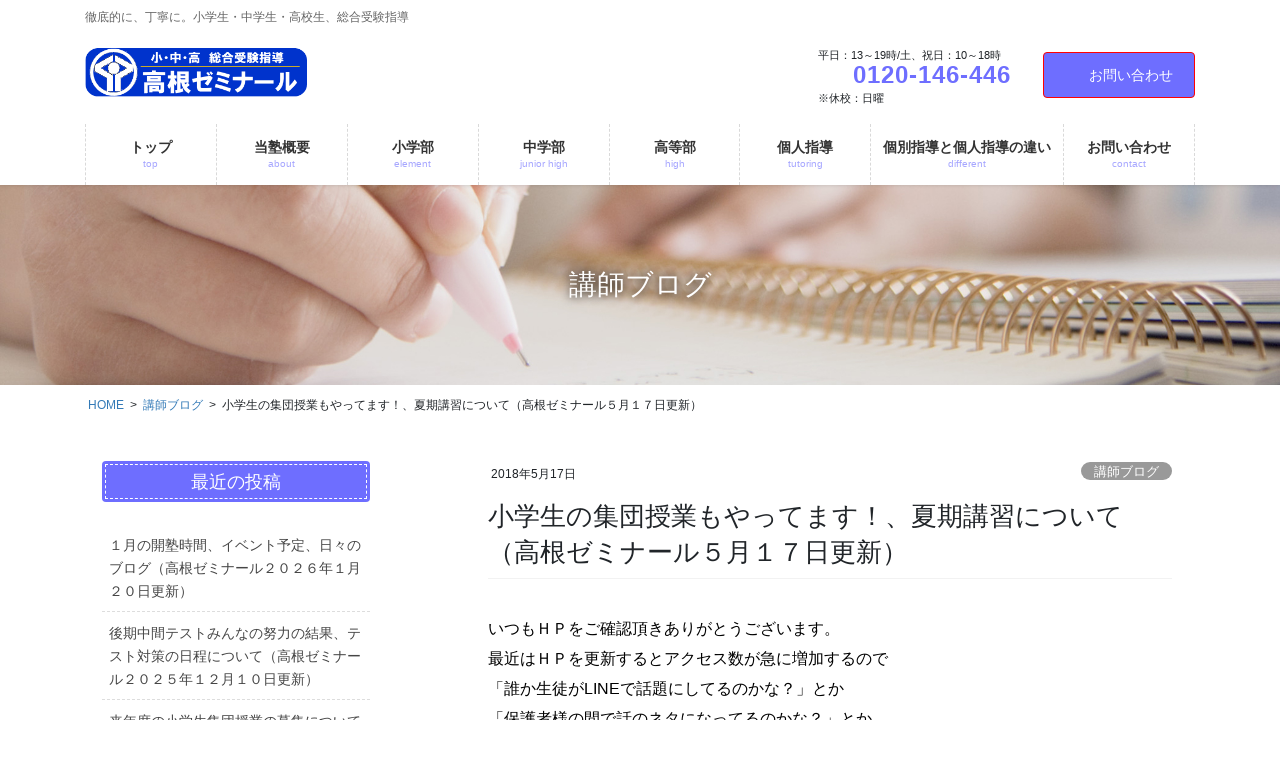

--- FILE ---
content_type: text/html; charset=UTF-8
request_url: https://takane-zemi.com/%E5%B0%8F%E5%AD%A6%E7%94%9F%E3%81%AE%E9%9B%86%E5%9B%A3%E6%8E%88%E6%A5%AD%E3%82%82%E3%82%84%E3%81%A3%E3%81%A6%E3%81%BE%E3%81%99%EF%BC%81%EF%BC%88%E9%AB%98%E6%A0%B9%E3%82%BC%E3%83%9F%E3%83%8A%E3%83%BC/
body_size: 20676
content:
<!DOCTYPE html>
<html dir="ltr" lang="ja">
<head>
<meta charset="utf-8">
<meta http-equiv="X-UA-Compatible" content="IE=edge">
<meta name="viewport" content="width=device-width, initial-scale=1">
<!-- Google tag (gtag.js) --><script async src="https://www.googletagmanager.com/gtag/js?id=UA-30414457-9"></script><script>window.dataLayer = window.dataLayer || [];function gtag(){dataLayer.push(arguments);}gtag('js', new Date());gtag('config', 'UA-30414457-9');</script>
<title>小学生の集団授業もやってます！、夏期講習について（高根ゼミナール５月１７日更新） | 船橋市（芝山、飯山満）の学習塾・個別指導塾で受験指導を受けるなら | 高根ゼミナール 芝山校</title>
	<style>img:is([sizes="auto" i], [sizes^="auto," i]) { contain-intrinsic-size: 3000px 1500px }</style>
	
		<!-- All in One SEO 4.9.3 - aioseo.com -->
	<meta name="robots" content="max-image-preview:large" />
	<meta name="author" content="takanezm"/>
	<link rel="canonical" href="https://takane-zemi.com/%e5%b0%8f%e5%ad%a6%e7%94%9f%e3%81%ae%e9%9b%86%e5%9b%a3%e6%8e%88%e6%a5%ad%e3%82%82%e3%82%84%e3%81%a3%e3%81%a6%e3%81%be%e3%81%99%ef%bc%81%ef%bc%88%e9%ab%98%e6%a0%b9%e3%82%bc%e3%83%9f%e3%83%8a%e3%83%bc/" />
	<meta name="generator" content="All in One SEO (AIOSEO) 4.9.3" />
		<script type="application/ld+json" class="aioseo-schema">
			{"@context":"https:\/\/schema.org","@graph":[{"@type":"Article","@id":"https:\/\/takane-zemi.com\/%e5%b0%8f%e5%ad%a6%e7%94%9f%e3%81%ae%e9%9b%86%e5%9b%a3%e6%8e%88%e6%a5%ad%e3%82%82%e3%82%84%e3%81%a3%e3%81%a6%e3%81%be%e3%81%99%ef%bc%81%ef%bc%88%e9%ab%98%e6%a0%b9%e3%82%bc%e3%83%9f%e3%83%8a%e3%83%bc\/#article","name":"\u5c0f\u5b66\u751f\u306e\u96c6\u56e3\u6388\u696d\u3082\u3084\u3063\u3066\u307e\u3059\uff01\u3001\u590f\u671f\u8b1b\u7fd2\u306b\u3064\u3044\u3066\uff08\u9ad8\u6839\u30bc\u30df\u30ca\u30fc\u30eb\uff15\u6708\uff11\uff17\u65e5\u66f4\u65b0\uff09 | \u8239\u6a4b\u5e02\uff08\u829d\u5c71\u3001\u98ef\u5c71\u6e80\uff09\u306e\u5b66\u7fd2\u587e\u30fb\u500b\u5225\u6307\u5c0e\u587e\u3067\u53d7\u9a13\u6307\u5c0e\u3092\u53d7\u3051\u308b\u306a\u3089 | \u9ad8\u6839\u30bc\u30df\u30ca\u30fc\u30eb \u829d\u5c71\u6821","headline":"\u5c0f\u5b66\u751f\u306e\u96c6\u56e3\u6388\u696d\u3082\u3084\u3063\u3066\u307e\u3059\uff01\u3001\u590f\u671f\u8b1b\u7fd2\u306b\u3064\u3044\u3066\uff08\u9ad8\u6839\u30bc\u30df\u30ca\u30fc\u30eb\uff15\u6708\uff11\uff17\u65e5\u66f4\u65b0\uff09","author":{"@id":"https:\/\/takane-zemi.com\/author\/takanezm\/#author"},"publisher":{"@id":"https:\/\/takane-zemi.com\/#organization"},"datePublished":"2018-05-17T13:13:01+09:00","dateModified":"2018-05-17T16:12:08+09:00","inLanguage":"ja","mainEntityOfPage":{"@id":"https:\/\/takane-zemi.com\/%e5%b0%8f%e5%ad%a6%e7%94%9f%e3%81%ae%e9%9b%86%e5%9b%a3%e6%8e%88%e6%a5%ad%e3%82%82%e3%82%84%e3%81%a3%e3%81%a6%e3%81%be%e3%81%99%ef%bc%81%ef%bc%88%e9%ab%98%e6%a0%b9%e3%82%bc%e3%83%9f%e3%83%8a%e3%83%bc\/#webpage"},"isPartOf":{"@id":"https:\/\/takane-zemi.com\/%e5%b0%8f%e5%ad%a6%e7%94%9f%e3%81%ae%e9%9b%86%e5%9b%a3%e6%8e%88%e6%a5%ad%e3%82%82%e3%82%84%e3%81%a3%e3%81%a6%e3%81%be%e3%81%99%ef%bc%81%ef%bc%88%e9%ab%98%e6%a0%b9%e3%82%bc%e3%83%9f%e3%83%8a%e3%83%bc\/#webpage"},"articleSection":"\u8b1b\u5e2b\u30d6\u30ed\u30b0"},{"@type":"BreadcrumbList","@id":"https:\/\/takane-zemi.com\/%e5%b0%8f%e5%ad%a6%e7%94%9f%e3%81%ae%e9%9b%86%e5%9b%a3%e6%8e%88%e6%a5%ad%e3%82%82%e3%82%84%e3%81%a3%e3%81%a6%e3%81%be%e3%81%99%ef%bc%81%ef%bc%88%e9%ab%98%e6%a0%b9%e3%82%bc%e3%83%9f%e3%83%8a%e3%83%bc\/#breadcrumblist","itemListElement":[{"@type":"ListItem","@id":"https:\/\/takane-zemi.com#listItem","position":1,"name":"\u30db\u30fc\u30e0","item":"https:\/\/takane-zemi.com","nextItem":{"@type":"ListItem","@id":"https:\/\/takane-zemi.com\/category\/blog\/#listItem","name":"\u8b1b\u5e2b\u30d6\u30ed\u30b0"}},{"@type":"ListItem","@id":"https:\/\/takane-zemi.com\/category\/blog\/#listItem","position":2,"name":"\u8b1b\u5e2b\u30d6\u30ed\u30b0","item":"https:\/\/takane-zemi.com\/category\/blog\/","nextItem":{"@type":"ListItem","@id":"https:\/\/takane-zemi.com\/%e5%b0%8f%e5%ad%a6%e7%94%9f%e3%81%ae%e9%9b%86%e5%9b%a3%e6%8e%88%e6%a5%ad%e3%82%82%e3%82%84%e3%81%a3%e3%81%a6%e3%81%be%e3%81%99%ef%bc%81%ef%bc%88%e9%ab%98%e6%a0%b9%e3%82%bc%e3%83%9f%e3%83%8a%e3%83%bc\/#listItem","name":"\u5c0f\u5b66\u751f\u306e\u96c6\u56e3\u6388\u696d\u3082\u3084\u3063\u3066\u307e\u3059\uff01\u3001\u590f\u671f\u8b1b\u7fd2\u306b\u3064\u3044\u3066\uff08\u9ad8\u6839\u30bc\u30df\u30ca\u30fc\u30eb\uff15\u6708\uff11\uff17\u65e5\u66f4\u65b0\uff09"},"previousItem":{"@type":"ListItem","@id":"https:\/\/takane-zemi.com#listItem","name":"\u30db\u30fc\u30e0"}},{"@type":"ListItem","@id":"https:\/\/takane-zemi.com\/%e5%b0%8f%e5%ad%a6%e7%94%9f%e3%81%ae%e9%9b%86%e5%9b%a3%e6%8e%88%e6%a5%ad%e3%82%82%e3%82%84%e3%81%a3%e3%81%a6%e3%81%be%e3%81%99%ef%bc%81%ef%bc%88%e9%ab%98%e6%a0%b9%e3%82%bc%e3%83%9f%e3%83%8a%e3%83%bc\/#listItem","position":3,"name":"\u5c0f\u5b66\u751f\u306e\u96c6\u56e3\u6388\u696d\u3082\u3084\u3063\u3066\u307e\u3059\uff01\u3001\u590f\u671f\u8b1b\u7fd2\u306b\u3064\u3044\u3066\uff08\u9ad8\u6839\u30bc\u30df\u30ca\u30fc\u30eb\uff15\u6708\uff11\uff17\u65e5\u66f4\u65b0\uff09","previousItem":{"@type":"ListItem","@id":"https:\/\/takane-zemi.com\/category\/blog\/#listItem","name":"\u8b1b\u5e2b\u30d6\u30ed\u30b0"}}]},{"@type":"Organization","@id":"https:\/\/takane-zemi.com\/#organization","name":"\u8239\u6a4b\u5e02\uff08\u829d\u5c71\u3001\u98ef\u5c71\u6e80\uff09\u306e\u5b66\u7fd2\u587e\u30fb\u500b\u5225\u6307\u5c0e\u587e\u3067\u53d7\u9a13\u6307\u5c0e\u3092\u53d7\u3051\u308b\u306a\u3089 | \u9ad8\u6839\u30bc\u30df\u30ca\u30fc\u30eb \u829d\u5c71\u6821","description":"\u5fb9\u5e95\u7684\u306b\u3001\u4e01\u5be7\u306b\u3002\u5c0f\u5b66\u751f\u30fb\u4e2d\u5b66\u751f\u30fb\u9ad8\u6821\u751f\u3001\u7dcf\u5408\u53d7\u9a13\u6307\u5c0e","url":"https:\/\/takane-zemi.com\/"},{"@type":"Person","@id":"https:\/\/takane-zemi.com\/author\/takanezm\/#author","url":"https:\/\/takane-zemi.com\/author\/takanezm\/","name":"takanezm","image":{"@type":"ImageObject","@id":"https:\/\/takane-zemi.com\/%e5%b0%8f%e5%ad%a6%e7%94%9f%e3%81%ae%e9%9b%86%e5%9b%a3%e6%8e%88%e6%a5%ad%e3%82%82%e3%82%84%e3%81%a3%e3%81%a6%e3%81%be%e3%81%99%ef%bc%81%ef%bc%88%e9%ab%98%e6%a0%b9%e3%82%bc%e3%83%9f%e3%83%8a%e3%83%bc\/#authorImage","url":"https:\/\/secure.gravatar.com\/avatar\/85eee26e464f27b7062b92a0020f26fa8671e9b39910211395f65ae785c0aaf4?s=96&d=mm&r=g","width":96,"height":96,"caption":"takanezm"}},{"@type":"WebPage","@id":"https:\/\/takane-zemi.com\/%e5%b0%8f%e5%ad%a6%e7%94%9f%e3%81%ae%e9%9b%86%e5%9b%a3%e6%8e%88%e6%a5%ad%e3%82%82%e3%82%84%e3%81%a3%e3%81%a6%e3%81%be%e3%81%99%ef%bc%81%ef%bc%88%e9%ab%98%e6%a0%b9%e3%82%bc%e3%83%9f%e3%83%8a%e3%83%bc\/#webpage","url":"https:\/\/takane-zemi.com\/%e5%b0%8f%e5%ad%a6%e7%94%9f%e3%81%ae%e9%9b%86%e5%9b%a3%e6%8e%88%e6%a5%ad%e3%82%82%e3%82%84%e3%81%a3%e3%81%a6%e3%81%be%e3%81%99%ef%bc%81%ef%bc%88%e9%ab%98%e6%a0%b9%e3%82%bc%e3%83%9f%e3%83%8a%e3%83%bc\/","name":"\u5c0f\u5b66\u751f\u306e\u96c6\u56e3\u6388\u696d\u3082\u3084\u3063\u3066\u307e\u3059\uff01\u3001\u590f\u671f\u8b1b\u7fd2\u306b\u3064\u3044\u3066\uff08\u9ad8\u6839\u30bc\u30df\u30ca\u30fc\u30eb\uff15\u6708\uff11\uff17\u65e5\u66f4\u65b0\uff09 | \u8239\u6a4b\u5e02\uff08\u829d\u5c71\u3001\u98ef\u5c71\u6e80\uff09\u306e\u5b66\u7fd2\u587e\u30fb\u500b\u5225\u6307\u5c0e\u587e\u3067\u53d7\u9a13\u6307\u5c0e\u3092\u53d7\u3051\u308b\u306a\u3089 | \u9ad8\u6839\u30bc\u30df\u30ca\u30fc\u30eb \u829d\u5c71\u6821","inLanguage":"ja","isPartOf":{"@id":"https:\/\/takane-zemi.com\/#website"},"breadcrumb":{"@id":"https:\/\/takane-zemi.com\/%e5%b0%8f%e5%ad%a6%e7%94%9f%e3%81%ae%e9%9b%86%e5%9b%a3%e6%8e%88%e6%a5%ad%e3%82%82%e3%82%84%e3%81%a3%e3%81%a6%e3%81%be%e3%81%99%ef%bc%81%ef%bc%88%e9%ab%98%e6%a0%b9%e3%82%bc%e3%83%9f%e3%83%8a%e3%83%bc\/#breadcrumblist"},"author":{"@id":"https:\/\/takane-zemi.com\/author\/takanezm\/#author"},"creator":{"@id":"https:\/\/takane-zemi.com\/author\/takanezm\/#author"},"datePublished":"2018-05-17T13:13:01+09:00","dateModified":"2018-05-17T16:12:08+09:00"},{"@type":"WebSite","@id":"https:\/\/takane-zemi.com\/#website","url":"https:\/\/takane-zemi.com\/","name":"\u8239\u6a4b\u5e02\uff08\u829d\u5c71\u3001\u98ef\u5c71\u6e80\uff09\u306e\u5b66\u7fd2\u587e\u30fb\u500b\u5225\u6307\u5c0e\u587e\u3067\u53d7\u9a13\u6307\u5c0e\u3092\u53d7\u3051\u308b\u306a\u3089 | \u9ad8\u6839\u30bc\u30df\u30ca\u30fc\u30eb \u829d\u5c71\u6821","description":"\u5fb9\u5e95\u7684\u306b\u3001\u4e01\u5be7\u306b\u3002\u5c0f\u5b66\u751f\u30fb\u4e2d\u5b66\u751f\u30fb\u9ad8\u6821\u751f\u3001\u7dcf\u5408\u53d7\u9a13\u6307\u5c0e","inLanguage":"ja","publisher":{"@id":"https:\/\/takane-zemi.com\/#organization"}}]}
		</script>
		<!-- All in One SEO -->

<link rel="alternate" type="application/rss+xml" title="船橋市（芝山、飯山満）の学習塾・個別指導塾で受験指導を受けるなら | 高根ゼミナール 芝山校 &raquo; フィード" href="https://takane-zemi.com/feed/" />
<link rel="alternate" type="application/rss+xml" title="船橋市（芝山、飯山満）の学習塾・個別指導塾で受験指導を受けるなら | 高根ゼミナール 芝山校 &raquo; コメントフィード" href="https://takane-zemi.com/comments/feed/" />
<link rel="alternate" type="application/rss+xml" title="船橋市（芝山、飯山満）の学習塾・個別指導塾で受験指導を受けるなら | 高根ゼミナール 芝山校 &raquo; 小学生の集団授業もやってます！、夏期講習について（高根ゼミナール５月１７日更新） のコメントのフィード" href="https://takane-zemi.com/%e5%b0%8f%e5%ad%a6%e7%94%9f%e3%81%ae%e9%9b%86%e5%9b%a3%e6%8e%88%e6%a5%ad%e3%82%82%e3%82%84%e3%81%a3%e3%81%a6%e3%81%be%e3%81%99%ef%bc%81%ef%bc%88%e9%ab%98%e6%a0%b9%e3%82%bc%e3%83%9f%e3%83%8a%e3%83%bc/feed/" />
<meta name="description" content="いつもＨＰをご確認頂きありがとうございます。 最近はＨＰを更新するとアクセス数が急に増加するので 「誰か生徒がLINEで話題にしてるのかな？」とか 「保護者様の間で話のネタになってるのかな？」とか 思いながら楽しくＨＰを更新しています。笑   昨日は保護者様ご指摘ありがとうございました。 芝山中のテスト日程の記載が間違っていたので、 修正しました。正しくは６月１３、１４日となります。 申し訳ございませんでした。よろしくお願いいたします。" /><script type="text/javascript">
/* <![CDATA[ */
window._wpemojiSettings = {"baseUrl":"https:\/\/s.w.org\/images\/core\/emoji\/16.0.1\/72x72\/","ext":".png","svgUrl":"https:\/\/s.w.org\/images\/core\/emoji\/16.0.1\/svg\/","svgExt":".svg","source":{"concatemoji":"https:\/\/takane-zemi.com\/adm\/wp-includes\/js\/wp-emoji-release.min.js?ver=6.8.3"}};
/*! This file is auto-generated */
!function(s,n){var o,i,e;function c(e){try{var t={supportTests:e,timestamp:(new Date).valueOf()};sessionStorage.setItem(o,JSON.stringify(t))}catch(e){}}function p(e,t,n){e.clearRect(0,0,e.canvas.width,e.canvas.height),e.fillText(t,0,0);var t=new Uint32Array(e.getImageData(0,0,e.canvas.width,e.canvas.height).data),a=(e.clearRect(0,0,e.canvas.width,e.canvas.height),e.fillText(n,0,0),new Uint32Array(e.getImageData(0,0,e.canvas.width,e.canvas.height).data));return t.every(function(e,t){return e===a[t]})}function u(e,t){e.clearRect(0,0,e.canvas.width,e.canvas.height),e.fillText(t,0,0);for(var n=e.getImageData(16,16,1,1),a=0;a<n.data.length;a++)if(0!==n.data[a])return!1;return!0}function f(e,t,n,a){switch(t){case"flag":return n(e,"\ud83c\udff3\ufe0f\u200d\u26a7\ufe0f","\ud83c\udff3\ufe0f\u200b\u26a7\ufe0f")?!1:!n(e,"\ud83c\udde8\ud83c\uddf6","\ud83c\udde8\u200b\ud83c\uddf6")&&!n(e,"\ud83c\udff4\udb40\udc67\udb40\udc62\udb40\udc65\udb40\udc6e\udb40\udc67\udb40\udc7f","\ud83c\udff4\u200b\udb40\udc67\u200b\udb40\udc62\u200b\udb40\udc65\u200b\udb40\udc6e\u200b\udb40\udc67\u200b\udb40\udc7f");case"emoji":return!a(e,"\ud83e\udedf")}return!1}function g(e,t,n,a){var r="undefined"!=typeof WorkerGlobalScope&&self instanceof WorkerGlobalScope?new OffscreenCanvas(300,150):s.createElement("canvas"),o=r.getContext("2d",{willReadFrequently:!0}),i=(o.textBaseline="top",o.font="600 32px Arial",{});return e.forEach(function(e){i[e]=t(o,e,n,a)}),i}function t(e){var t=s.createElement("script");t.src=e,t.defer=!0,s.head.appendChild(t)}"undefined"!=typeof Promise&&(o="wpEmojiSettingsSupports",i=["flag","emoji"],n.supports={everything:!0,everythingExceptFlag:!0},e=new Promise(function(e){s.addEventListener("DOMContentLoaded",e,{once:!0})}),new Promise(function(t){var n=function(){try{var e=JSON.parse(sessionStorage.getItem(o));if("object"==typeof e&&"number"==typeof e.timestamp&&(new Date).valueOf()<e.timestamp+604800&&"object"==typeof e.supportTests)return e.supportTests}catch(e){}return null}();if(!n){if("undefined"!=typeof Worker&&"undefined"!=typeof OffscreenCanvas&&"undefined"!=typeof URL&&URL.createObjectURL&&"undefined"!=typeof Blob)try{var e="postMessage("+g.toString()+"("+[JSON.stringify(i),f.toString(),p.toString(),u.toString()].join(",")+"));",a=new Blob([e],{type:"text/javascript"}),r=new Worker(URL.createObjectURL(a),{name:"wpTestEmojiSupports"});return void(r.onmessage=function(e){c(n=e.data),r.terminate(),t(n)})}catch(e){}c(n=g(i,f,p,u))}t(n)}).then(function(e){for(var t in e)n.supports[t]=e[t],n.supports.everything=n.supports.everything&&n.supports[t],"flag"!==t&&(n.supports.everythingExceptFlag=n.supports.everythingExceptFlag&&n.supports[t]);n.supports.everythingExceptFlag=n.supports.everythingExceptFlag&&!n.supports.flag,n.DOMReady=!1,n.readyCallback=function(){n.DOMReady=!0}}).then(function(){return e}).then(function(){var e;n.supports.everything||(n.readyCallback(),(e=n.source||{}).concatemoji?t(e.concatemoji):e.wpemoji&&e.twemoji&&(t(e.twemoji),t(e.wpemoji)))}))}((window,document),window._wpemojiSettings);
/* ]]> */
</script>
<link rel='preload' id='vkExUnit_common_style-css-preload' href='https://takane-zemi.com/adm/wp-content/plugins/vk-all-in-one-expansion-unit/assets/css/vkExUnit_style.css?ver=9.113.0.1' as='style' onload="this.onload=null;this.rel='stylesheet'"/>
<link rel='stylesheet' id='vkExUnit_common_style-css' href='https://takane-zemi.com/adm/wp-content/plugins/vk-all-in-one-expansion-unit/assets/css/vkExUnit_style.css?ver=9.113.0.1' media='print' onload="this.media='all'; this.onload=null;">
<style id='vkExUnit_common_style-inline-css' type='text/css'>
:root {--ver_page_top_button_url:url(https://takane-zemi.com/adm/wp-content/plugins/vk-all-in-one-expansion-unit/assets/images/to-top-btn-icon.svg);}@font-face {font-weight: normal;font-style: normal;font-family: "vk_sns";src: url("https://takane-zemi.com/adm/wp-content/plugins/vk-all-in-one-expansion-unit/inc/sns/icons/fonts/vk_sns.eot?-bq20cj");src: url("https://takane-zemi.com/adm/wp-content/plugins/vk-all-in-one-expansion-unit/inc/sns/icons/fonts/vk_sns.eot?#iefix-bq20cj") format("embedded-opentype"),url("https://takane-zemi.com/adm/wp-content/plugins/vk-all-in-one-expansion-unit/inc/sns/icons/fonts/vk_sns.woff?-bq20cj") format("woff"),url("https://takane-zemi.com/adm/wp-content/plugins/vk-all-in-one-expansion-unit/inc/sns/icons/fonts/vk_sns.ttf?-bq20cj") format("truetype"),url("https://takane-zemi.com/adm/wp-content/plugins/vk-all-in-one-expansion-unit/inc/sns/icons/fonts/vk_sns.svg?-bq20cj#vk_sns") format("svg");}
.veu_promotion-alert__content--text {border: 1px solid rgba(0,0,0,0.125);padding: 0.5em 1em;border-radius: var(--vk-size-radius);margin-bottom: var(--vk-margin-block-bottom);font-size: 0.875rem;}/* Alert Content部分に段落タグを入れた場合に最後の段落の余白を0にする */.veu_promotion-alert__content--text p:last-of-type{margin-bottom:0;margin-top: 0;}
</style>
<style id='wp-emoji-styles-inline-css' type='text/css'>

	img.wp-smiley, img.emoji {
		display: inline !important;
		border: none !important;
		box-shadow: none !important;
		height: 1em !important;
		width: 1em !important;
		margin: 0 0.07em !important;
		vertical-align: -0.1em !important;
		background: none !important;
		padding: 0 !important;
	}
</style>
<link rel='preload' id='wp-block-library-css-preload' href='https://takane-zemi.com/adm/wp-includes/css/dist/block-library/style.min.css?ver=6.8.3' as='style' onload="this.onload=null;this.rel='stylesheet'"/>
<link rel='stylesheet' id='wp-block-library-css' href='https://takane-zemi.com/adm/wp-includes/css/dist/block-library/style.min.css?ver=6.8.3' media='print' onload="this.media='all'; this.onload=null;">
<style id='wp-block-library-inline-css' type='text/css'>
.vk-cols--reverse{flex-direction:row-reverse}.vk-cols--hasbtn{margin-bottom:0}.vk-cols--hasbtn>.row>.vk_gridColumn_item,.vk-cols--hasbtn>.wp-block-column{position:relative;padding-bottom:3em}.vk-cols--hasbtn>.row>.vk_gridColumn_item>.wp-block-buttons,.vk-cols--hasbtn>.row>.vk_gridColumn_item>.vk_button,.vk-cols--hasbtn>.wp-block-column>.wp-block-buttons,.vk-cols--hasbtn>.wp-block-column>.vk_button{position:absolute;bottom:0;width:100%}.vk-cols--fit.wp-block-columns{gap:0}.vk-cols--fit.wp-block-columns,.vk-cols--fit.wp-block-columns:not(.is-not-stacked-on-mobile){margin-top:0;margin-bottom:0;justify-content:space-between}.vk-cols--fit.wp-block-columns>.wp-block-column *:last-child,.vk-cols--fit.wp-block-columns:not(.is-not-stacked-on-mobile)>.wp-block-column *:last-child{margin-bottom:0}.vk-cols--fit.wp-block-columns>.wp-block-column>.wp-block-cover,.vk-cols--fit.wp-block-columns:not(.is-not-stacked-on-mobile)>.wp-block-column>.wp-block-cover{margin-top:0}.vk-cols--fit.wp-block-columns.has-background,.vk-cols--fit.wp-block-columns:not(.is-not-stacked-on-mobile).has-background{padding:0}@media(max-width: 599px){.vk-cols--fit.wp-block-columns:not(.has-background)>.wp-block-column:not(.has-background),.vk-cols--fit.wp-block-columns:not(.is-not-stacked-on-mobile):not(.has-background)>.wp-block-column:not(.has-background){padding-left:0 !important;padding-right:0 !important}}@media(min-width: 782px){.vk-cols--fit.wp-block-columns .block-editor-block-list__block.wp-block-column:not(:first-child),.vk-cols--fit.wp-block-columns>.wp-block-column:not(:first-child),.vk-cols--fit.wp-block-columns:not(.is-not-stacked-on-mobile) .block-editor-block-list__block.wp-block-column:not(:first-child),.vk-cols--fit.wp-block-columns:not(.is-not-stacked-on-mobile)>.wp-block-column:not(:first-child){margin-left:0}}@media(min-width: 600px)and (max-width: 781px){.vk-cols--fit.wp-block-columns .wp-block-column:nth-child(2n),.vk-cols--fit.wp-block-columns:not(.is-not-stacked-on-mobile) .wp-block-column:nth-child(2n){margin-left:0}.vk-cols--fit.wp-block-columns .wp-block-column:not(:only-child),.vk-cols--fit.wp-block-columns:not(.is-not-stacked-on-mobile) .wp-block-column:not(:only-child){flex-basis:50% !important}}.vk-cols--fit--gap1.wp-block-columns{gap:1px}@media(min-width: 600px)and (max-width: 781px){.vk-cols--fit--gap1.wp-block-columns .wp-block-column:not(:only-child){flex-basis:calc(50% - 1px) !important}}.vk-cols--fit.vk-cols--grid>.block-editor-block-list__block,.vk-cols--fit.vk-cols--grid>.wp-block-column,.vk-cols--fit.vk-cols--grid:not(.is-not-stacked-on-mobile)>.block-editor-block-list__block,.vk-cols--fit.vk-cols--grid:not(.is-not-stacked-on-mobile)>.wp-block-column{flex-basis:50%;box-sizing:border-box}@media(max-width: 599px){.vk-cols--fit.vk-cols--grid.vk-cols--grid--alignfull>.wp-block-column:nth-child(2)>.wp-block-cover,.vk-cols--fit.vk-cols--grid.vk-cols--grid--alignfull>.wp-block-column:nth-child(2)>.vk_outer,.vk-cols--fit.vk-cols--grid:not(.is-not-stacked-on-mobile).vk-cols--grid--alignfull>.wp-block-column:nth-child(2)>.wp-block-cover,.vk-cols--fit.vk-cols--grid:not(.is-not-stacked-on-mobile).vk-cols--grid--alignfull>.wp-block-column:nth-child(2)>.vk_outer{width:100vw;margin-right:calc((100% - 100vw)/2);margin-left:calc((100% - 100vw)/2)}}@media(min-width: 600px){.vk-cols--fit.vk-cols--grid.vk-cols--grid--alignfull>.wp-block-column:nth-child(2)>.wp-block-cover,.vk-cols--fit.vk-cols--grid.vk-cols--grid--alignfull>.wp-block-column:nth-child(2)>.vk_outer,.vk-cols--fit.vk-cols--grid:not(.is-not-stacked-on-mobile).vk-cols--grid--alignfull>.wp-block-column:nth-child(2)>.wp-block-cover,.vk-cols--fit.vk-cols--grid:not(.is-not-stacked-on-mobile).vk-cols--grid--alignfull>.wp-block-column:nth-child(2)>.vk_outer{margin-right:calc(100% - 50vw);width:50vw}}@media(min-width: 600px){.vk-cols--fit.vk-cols--grid.vk-cols--grid--alignfull.vk-cols--reverse>.wp-block-column,.vk-cols--fit.vk-cols--grid:not(.is-not-stacked-on-mobile).vk-cols--grid--alignfull.vk-cols--reverse>.wp-block-column{margin-left:0;margin-right:0}.vk-cols--fit.vk-cols--grid.vk-cols--grid--alignfull.vk-cols--reverse>.wp-block-column:nth-child(2)>.wp-block-cover,.vk-cols--fit.vk-cols--grid.vk-cols--grid--alignfull.vk-cols--reverse>.wp-block-column:nth-child(2)>.vk_outer,.vk-cols--fit.vk-cols--grid:not(.is-not-stacked-on-mobile).vk-cols--grid--alignfull.vk-cols--reverse>.wp-block-column:nth-child(2)>.wp-block-cover,.vk-cols--fit.vk-cols--grid:not(.is-not-stacked-on-mobile).vk-cols--grid--alignfull.vk-cols--reverse>.wp-block-column:nth-child(2)>.vk_outer{margin-left:calc(100% - 50vw)}}.vk-cols--menu h2,.vk-cols--menu h3,.vk-cols--menu h4,.vk-cols--menu h5{margin-bottom:.2em;text-shadow:#000 0 0 10px}.vk-cols--menu h2:first-child,.vk-cols--menu h3:first-child,.vk-cols--menu h4:first-child,.vk-cols--menu h5:first-child{margin-top:0}.vk-cols--menu p{margin-bottom:1rem;text-shadow:#000 0 0 10px}.vk-cols--menu .wp-block-cover__inner-container:last-child{margin-bottom:0}.vk-cols--fitbnrs .wp-block-column .wp-block-cover:hover img{filter:unset}.vk-cols--fitbnrs .wp-block-column .wp-block-cover:hover{background-color:unset}.vk-cols--fitbnrs .wp-block-column .wp-block-cover:hover .wp-block-cover__image-background{filter:unset !important}.vk-cols--fitbnrs .wp-block-cover .wp-block-cover__inner-container{position:absolute;height:100%;width:100%}.vk-cols--fitbnrs .vk_button{height:100%;margin:0}.vk-cols--fitbnrs .vk_button .vk_button_btn,.vk-cols--fitbnrs .vk_button .btn{height:100%;width:100%;border:none;box-shadow:none;background-color:unset !important;transition:unset}.vk-cols--fitbnrs .vk_button .vk_button_btn:hover,.vk-cols--fitbnrs .vk_button .btn:hover{transition:unset}.vk-cols--fitbnrs .vk_button .vk_button_btn:after,.vk-cols--fitbnrs .vk_button .btn:after{border:none}.vk-cols--fitbnrs .vk_button .vk_button_link_txt{width:100%;position:absolute;top:50%;left:50%;transform:translateY(-50%) translateX(-50%);font-size:2rem;text-shadow:#000 0 0 10px}.vk-cols--fitbnrs .vk_button .vk_button_link_subCaption{width:100%;position:absolute;top:calc(50% + 2.2em);left:50%;transform:translateY(-50%) translateX(-50%);text-shadow:#000 0 0 10px}@media(min-width: 992px){.vk-cols--media.wp-block-columns{gap:3rem}}.vk-fit-map figure{margin-bottom:0}.vk-fit-map iframe{position:relative;margin-bottom:0;display:block;max-height:400px;width:100vw}.vk-fit-map:is(.alignfull,.alignwide) div{max-width:100%}.vk-table--th--width25 :where(tr>*:first-child){width:25%}.vk-table--th--width30 :where(tr>*:first-child){width:30%}.vk-table--th--width35 :where(tr>*:first-child){width:35%}.vk-table--th--width40 :where(tr>*:first-child){width:40%}.vk-table--th--bg-bright :where(tr>*:first-child){background-color:var(--wp--preset--color--bg-secondary, rgba(0, 0, 0, 0.05))}@media(max-width: 599px){.vk-table--mobile-block :is(th,td){width:100%;display:block}.vk-table--mobile-block.wp-block-table table :is(th,td){border-top:none}}.vk-table--width--th25 :where(tr>*:first-child){width:25%}.vk-table--width--th30 :where(tr>*:first-child){width:30%}.vk-table--width--th35 :where(tr>*:first-child){width:35%}.vk-table--width--th40 :where(tr>*:first-child){width:40%}.no-margin{margin:0}@media(max-width: 599px){.wp-block-image.vk-aligncenter--mobile>.alignright{float:none;margin-left:auto;margin-right:auto}.vk-no-padding-horizontal--mobile{padding-left:0 !important;padding-right:0 !important}}
/* VK Color Palettes */
</style>
<style id='classic-theme-styles-inline-css' type='text/css'>
/*! This file is auto-generated */
.wp-block-button__link{color:#fff;background-color:#32373c;border-radius:9999px;box-shadow:none;text-decoration:none;padding:calc(.667em + 2px) calc(1.333em + 2px);font-size:1.125em}.wp-block-file__button{background:#32373c;color:#fff;text-decoration:none}
</style>
<link rel='preload' id='aioseo/css/src/vue/standalone/blocks/table-of-contents/global.scss-css-preload' href='https://takane-zemi.com/adm/wp-content/plugins/all-in-one-seo-pack/dist/Lite/assets/css/table-of-contents/global.e90f6d47.css?ver=4.9.3' as='style' onload="this.onload=null;this.rel='stylesheet'"/>
<link rel='stylesheet' id='aioseo/css/src/vue/standalone/blocks/table-of-contents/global.scss-css' href='https://takane-zemi.com/adm/wp-content/plugins/all-in-one-seo-pack/dist/Lite/assets/css/table-of-contents/global.e90f6d47.css?ver=4.9.3' media='print' onload="this.media='all'; this.onload=null;">
<link rel='preload' id='vk-components-style-css-preload' href='https://takane-zemi.com/adm/wp-content/plugins/vk-blocks-pro/vendor/vektor-inc/vk-component/src//assets/css/vk-components.css?ver=1.6.5' as='style' onload="this.onload=null;this.rel='stylesheet'"/>
<link rel='stylesheet' id='vk-components-style-css' href='https://takane-zemi.com/adm/wp-content/plugins/vk-blocks-pro/vendor/vektor-inc/vk-component/src//assets/css/vk-components.css?ver=1.6.5' media='print' onload="this.media='all'; this.onload=null;">
<style id='global-styles-inline-css' type='text/css'>
:root{--wp--preset--aspect-ratio--square: 1;--wp--preset--aspect-ratio--4-3: 4/3;--wp--preset--aspect-ratio--3-4: 3/4;--wp--preset--aspect-ratio--3-2: 3/2;--wp--preset--aspect-ratio--2-3: 2/3;--wp--preset--aspect-ratio--16-9: 16/9;--wp--preset--aspect-ratio--9-16: 9/16;--wp--preset--color--black: #000000;--wp--preset--color--cyan-bluish-gray: #abb8c3;--wp--preset--color--white: #ffffff;--wp--preset--color--pale-pink: #f78da7;--wp--preset--color--vivid-red: #cf2e2e;--wp--preset--color--luminous-vivid-orange: #ff6900;--wp--preset--color--luminous-vivid-amber: #fcb900;--wp--preset--color--light-green-cyan: #7bdcb5;--wp--preset--color--vivid-green-cyan: #00d084;--wp--preset--color--pale-cyan-blue: #8ed1fc;--wp--preset--color--vivid-cyan-blue: #0693e3;--wp--preset--color--vivid-purple: #9b51e0;--wp--preset--gradient--vivid-cyan-blue-to-vivid-purple: linear-gradient(135deg,rgba(6,147,227,1) 0%,rgb(155,81,224) 100%);--wp--preset--gradient--light-green-cyan-to-vivid-green-cyan: linear-gradient(135deg,rgb(122,220,180) 0%,rgb(0,208,130) 100%);--wp--preset--gradient--luminous-vivid-amber-to-luminous-vivid-orange: linear-gradient(135deg,rgba(252,185,0,1) 0%,rgba(255,105,0,1) 100%);--wp--preset--gradient--luminous-vivid-orange-to-vivid-red: linear-gradient(135deg,rgba(255,105,0,1) 0%,rgb(207,46,46) 100%);--wp--preset--gradient--very-light-gray-to-cyan-bluish-gray: linear-gradient(135deg,rgb(238,238,238) 0%,rgb(169,184,195) 100%);--wp--preset--gradient--cool-to-warm-spectrum: linear-gradient(135deg,rgb(74,234,220) 0%,rgb(151,120,209) 20%,rgb(207,42,186) 40%,rgb(238,44,130) 60%,rgb(251,105,98) 80%,rgb(254,248,76) 100%);--wp--preset--gradient--blush-light-purple: linear-gradient(135deg,rgb(255,206,236) 0%,rgb(152,150,240) 100%);--wp--preset--gradient--blush-bordeaux: linear-gradient(135deg,rgb(254,205,165) 0%,rgb(254,45,45) 50%,rgb(107,0,62) 100%);--wp--preset--gradient--luminous-dusk: linear-gradient(135deg,rgb(255,203,112) 0%,rgb(199,81,192) 50%,rgb(65,88,208) 100%);--wp--preset--gradient--pale-ocean: linear-gradient(135deg,rgb(255,245,203) 0%,rgb(182,227,212) 50%,rgb(51,167,181) 100%);--wp--preset--gradient--electric-grass: linear-gradient(135deg,rgb(202,248,128) 0%,rgb(113,206,126) 100%);--wp--preset--gradient--midnight: linear-gradient(135deg,rgb(2,3,129) 0%,rgb(40,116,252) 100%);--wp--preset--font-size--small: 13px;--wp--preset--font-size--medium: 20px;--wp--preset--font-size--large: 36px;--wp--preset--font-size--x-large: 42px;--wp--preset--spacing--20: 0.44rem;--wp--preset--spacing--30: 0.67rem;--wp--preset--spacing--40: 1rem;--wp--preset--spacing--50: 1.5rem;--wp--preset--spacing--60: 2.25rem;--wp--preset--spacing--70: 3.38rem;--wp--preset--spacing--80: 5.06rem;--wp--preset--shadow--natural: 6px 6px 9px rgba(0, 0, 0, 0.2);--wp--preset--shadow--deep: 12px 12px 50px rgba(0, 0, 0, 0.4);--wp--preset--shadow--sharp: 6px 6px 0px rgba(0, 0, 0, 0.2);--wp--preset--shadow--outlined: 6px 6px 0px -3px rgba(255, 255, 255, 1), 6px 6px rgba(0, 0, 0, 1);--wp--preset--shadow--crisp: 6px 6px 0px rgba(0, 0, 0, 1);}:where(.is-layout-flex){gap: 0.5em;}:where(.is-layout-grid){gap: 0.5em;}body .is-layout-flex{display: flex;}.is-layout-flex{flex-wrap: wrap;align-items: center;}.is-layout-flex > :is(*, div){margin: 0;}body .is-layout-grid{display: grid;}.is-layout-grid > :is(*, div){margin: 0;}:where(.wp-block-columns.is-layout-flex){gap: 2em;}:where(.wp-block-columns.is-layout-grid){gap: 2em;}:where(.wp-block-post-template.is-layout-flex){gap: 1.25em;}:where(.wp-block-post-template.is-layout-grid){gap: 1.25em;}.has-black-color{color: var(--wp--preset--color--black) !important;}.has-cyan-bluish-gray-color{color: var(--wp--preset--color--cyan-bluish-gray) !important;}.has-white-color{color: var(--wp--preset--color--white) !important;}.has-pale-pink-color{color: var(--wp--preset--color--pale-pink) !important;}.has-vivid-red-color{color: var(--wp--preset--color--vivid-red) !important;}.has-luminous-vivid-orange-color{color: var(--wp--preset--color--luminous-vivid-orange) !important;}.has-luminous-vivid-amber-color{color: var(--wp--preset--color--luminous-vivid-amber) !important;}.has-light-green-cyan-color{color: var(--wp--preset--color--light-green-cyan) !important;}.has-vivid-green-cyan-color{color: var(--wp--preset--color--vivid-green-cyan) !important;}.has-pale-cyan-blue-color{color: var(--wp--preset--color--pale-cyan-blue) !important;}.has-vivid-cyan-blue-color{color: var(--wp--preset--color--vivid-cyan-blue) !important;}.has-vivid-purple-color{color: var(--wp--preset--color--vivid-purple) !important;}.has-black-background-color{background-color: var(--wp--preset--color--black) !important;}.has-cyan-bluish-gray-background-color{background-color: var(--wp--preset--color--cyan-bluish-gray) !important;}.has-white-background-color{background-color: var(--wp--preset--color--white) !important;}.has-pale-pink-background-color{background-color: var(--wp--preset--color--pale-pink) !important;}.has-vivid-red-background-color{background-color: var(--wp--preset--color--vivid-red) !important;}.has-luminous-vivid-orange-background-color{background-color: var(--wp--preset--color--luminous-vivid-orange) !important;}.has-luminous-vivid-amber-background-color{background-color: var(--wp--preset--color--luminous-vivid-amber) !important;}.has-light-green-cyan-background-color{background-color: var(--wp--preset--color--light-green-cyan) !important;}.has-vivid-green-cyan-background-color{background-color: var(--wp--preset--color--vivid-green-cyan) !important;}.has-pale-cyan-blue-background-color{background-color: var(--wp--preset--color--pale-cyan-blue) !important;}.has-vivid-cyan-blue-background-color{background-color: var(--wp--preset--color--vivid-cyan-blue) !important;}.has-vivid-purple-background-color{background-color: var(--wp--preset--color--vivid-purple) !important;}.has-black-border-color{border-color: var(--wp--preset--color--black) !important;}.has-cyan-bluish-gray-border-color{border-color: var(--wp--preset--color--cyan-bluish-gray) !important;}.has-white-border-color{border-color: var(--wp--preset--color--white) !important;}.has-pale-pink-border-color{border-color: var(--wp--preset--color--pale-pink) !important;}.has-vivid-red-border-color{border-color: var(--wp--preset--color--vivid-red) !important;}.has-luminous-vivid-orange-border-color{border-color: var(--wp--preset--color--luminous-vivid-orange) !important;}.has-luminous-vivid-amber-border-color{border-color: var(--wp--preset--color--luminous-vivid-amber) !important;}.has-light-green-cyan-border-color{border-color: var(--wp--preset--color--light-green-cyan) !important;}.has-vivid-green-cyan-border-color{border-color: var(--wp--preset--color--vivid-green-cyan) !important;}.has-pale-cyan-blue-border-color{border-color: var(--wp--preset--color--pale-cyan-blue) !important;}.has-vivid-cyan-blue-border-color{border-color: var(--wp--preset--color--vivid-cyan-blue) !important;}.has-vivid-purple-border-color{border-color: var(--wp--preset--color--vivid-purple) !important;}.has-vivid-cyan-blue-to-vivid-purple-gradient-background{background: var(--wp--preset--gradient--vivid-cyan-blue-to-vivid-purple) !important;}.has-light-green-cyan-to-vivid-green-cyan-gradient-background{background: var(--wp--preset--gradient--light-green-cyan-to-vivid-green-cyan) !important;}.has-luminous-vivid-amber-to-luminous-vivid-orange-gradient-background{background: var(--wp--preset--gradient--luminous-vivid-amber-to-luminous-vivid-orange) !important;}.has-luminous-vivid-orange-to-vivid-red-gradient-background{background: var(--wp--preset--gradient--luminous-vivid-orange-to-vivid-red) !important;}.has-very-light-gray-to-cyan-bluish-gray-gradient-background{background: var(--wp--preset--gradient--very-light-gray-to-cyan-bluish-gray) !important;}.has-cool-to-warm-spectrum-gradient-background{background: var(--wp--preset--gradient--cool-to-warm-spectrum) !important;}.has-blush-light-purple-gradient-background{background: var(--wp--preset--gradient--blush-light-purple) !important;}.has-blush-bordeaux-gradient-background{background: var(--wp--preset--gradient--blush-bordeaux) !important;}.has-luminous-dusk-gradient-background{background: var(--wp--preset--gradient--luminous-dusk) !important;}.has-pale-ocean-gradient-background{background: var(--wp--preset--gradient--pale-ocean) !important;}.has-electric-grass-gradient-background{background: var(--wp--preset--gradient--electric-grass) !important;}.has-midnight-gradient-background{background: var(--wp--preset--gradient--midnight) !important;}.has-small-font-size{font-size: var(--wp--preset--font-size--small) !important;}.has-medium-font-size{font-size: var(--wp--preset--font-size--medium) !important;}.has-large-font-size{font-size: var(--wp--preset--font-size--large) !important;}.has-x-large-font-size{font-size: var(--wp--preset--font-size--x-large) !important;}
:where(.wp-block-post-template.is-layout-flex){gap: 1.25em;}:where(.wp-block-post-template.is-layout-grid){gap: 1.25em;}
:where(.wp-block-columns.is-layout-flex){gap: 2em;}:where(.wp-block-columns.is-layout-grid){gap: 2em;}
:root :where(.wp-block-pullquote){font-size: 1.5em;line-height: 1.6;}
</style>
<link rel='preload' id='contact-form-7-css-preload' href='https://takane-zemi.com/adm/wp-content/plugins/contact-form-7/includes/css/styles.css?ver=6.0' as='style' onload="this.onload=null;this.rel='stylesheet'"/>
<link rel='stylesheet' id='contact-form-7-css' href='https://takane-zemi.com/adm/wp-content/plugins/contact-form-7/includes/css/styles.css?ver=6.0' media='print' onload="this.media='all'; this.onload=null;">
<link rel='stylesheet' id='vk-swiper-style-css' href='https://takane-zemi.com/adm/wp-content/plugins/vk-blocks-pro/vendor/vektor-inc/vk-swiper/src/assets/css/swiper-bundle.min.css?ver=11.0.2' type='text/css' media='all' />
<link rel='preload' id='vkblocks-bootstrap-css-preload' href='https://takane-zemi.com/adm/wp-content/plugins/vk-blocks-pro/build/bootstrap_vk_using.css?ver=4.3.1' as='style' onload="this.onload=null;this.rel='stylesheet'"/>
<link rel='stylesheet' id='vkblocks-bootstrap-css' href='https://takane-zemi.com/adm/wp-content/plugins/vk-blocks-pro/build/bootstrap_vk_using.css?ver=4.3.1' media='print' onload="this.media='all'; this.onload=null;">
<link rel='stylesheet' id='bootstrap-4-style-css' href='https://takane-zemi.com/adm/wp-content/themes/takane-pro/library/bootstrap-4/css/bootstrap.min.css?ver=4.5.0' type='text/css' media='all' />
<link rel='stylesheet' id='lightning-common-style-css' href='https://takane-zemi.com/adm/wp-content/themes/takane-pro/assets/css/common.css?ver=8.23.12' type='text/css' media='all' />
<style id='lightning-common-style-inline-css' type='text/css'>
/* vk-mobile-nav */:root {--vk-mobile-nav-menu-btn-bg-src: url("https://takane-zemi.com/adm/wp-content/themes/takane-pro/inc/vk-mobile-nav/package/images/vk-menu-btn-black.svg");--vk-mobile-nav-menu-btn-close-bg-src: url("https://takane-zemi.com/adm/wp-content/themes/takane-pro/inc/vk-mobile-nav/package/images/vk-menu-close-black.svg");--vk-menu-acc-icon-open-black-bg-src: url("https://takane-zemi.com/adm/wp-content/themes/takane-pro/inc/vk-mobile-nav/package/images/vk-menu-acc-icon-open-black.svg");--vk-menu-acc-icon-open-white-bg-src: url("https://takane-zemi.com/adm/wp-content/themes/takane-pro/inc/vk-mobile-nav/package/images/vk-menu-acc-icon-open-white.svg");--vk-menu-acc-icon-close-black-bg-src: url("https://takane-zemi.com/adm/wp-content/themes/takane-pro/inc/vk-mobile-nav/package/images/vk-menu-close-black.svg");--vk-menu-acc-icon-close-white-bg-src: url("https://takane-zemi.com/adm/wp-content/themes/takane-pro/inc/vk-mobile-nav/package/images/vk-menu-close-white.svg");}
</style>
<link rel='stylesheet' id='lightning-design-style-css' href='https://takane-zemi.com/adm/wp-content/plugins/lightning-skin-pale/bs4/css/style.css?ver=8.2.2' type='text/css' media='all' />
<style id='lightning-design-style-inline-css' type='text/css'>
:root {--color-key:#6e6eff;--wp--preset--color--vk-color-primary:#6e6eff;--color-key-dark:#ff0000;}
/* ltg common custom */:root {--vk-menu-acc-btn-border-color:#333;--vk-color-primary:#6e6eff;--color-key:#6e6eff;--wp--preset--color--vk-color-primary:#6e6eff;--color-key-dark:#ff0000;}.bbp-submit-wrapper .button.submit { background-color:#ff0000 ; }.bbp-submit-wrapper .button.submit:hover { background-color:#6e6eff ; }.veu_color_txt_key { color:#ff0000 ; }.veu_color_bg_key { background-color:#ff0000 ; }.veu_color_border_key { border-color:#ff0000 ; }.btn-default { border-color:#6e6eff;color:#6e6eff;}.btn-default:focus,.btn-default:hover { border-color:#6e6eff;background-color: #6e6eff; }.wp-block-search__button,.btn-primary { background-color:#6e6eff;border-color:#ff0000; }.wp-block-search__button:focus,.wp-block-search__button:hover,.btn-primary:not(:disabled):not(.disabled):active,.btn-primary:focus,.btn-primary:hover { background-color:#ff0000;border-color:#6e6eff; }.btn-outline-primary { color : #6e6eff ; border-color:#6e6eff; }.btn-outline-primary:not(:disabled):not(.disabled):active,.btn-outline-primary:focus,.btn-outline-primary:hover { color : #fff; background-color:#6e6eff;border-color:#ff0000; }a { color:#337ab7; }
/* Pro Title Design */ h2,.mainSection .cart_totals h2,h2.mainSection-title { background-color:unset;position: relative;border:none;padding:unset;margin-left: auto;margin-right: auto;border-radius:unset;outline: unset;outline-offset: unset;box-shadow: unset;content:none;overflow: unset;background-color:#6e6eff;position: relative;padding: 0.6em 0.8em 0.5em;margin-bottom:1.2em;color:#fff;border-radius:4px;text-align:left;}h2 a,.mainSection .cart_totals h2 a,h2.mainSection-title a { color:#fff;}h2::before,.mainSection .cart_totals h2::before,h2.mainSection-title::before { background-color:unset;position: relative;border:none;padding:unset;margin-left: auto;margin-right: auto;border-radius:unset;outline: unset;outline-offset: unset;box-shadow: unset;content:none;overflow: unset;content: "";position: absolute;top: auto;left: 40px;bottom: -20px;width: auto;margin-left: -10px;border: 10px solid transparent;border-top: 10px solid #6e6eff;z-index: 2;height: auto;background-color: transparent !important;}h2::after,.mainSection .cart_totals h2::after,h2.mainSection-title::after { background-color:unset;position: relative;border:none;padding:unset;margin-left: auto;margin-right: auto;border-radius:unset;outline: unset;outline-offset: unset;box-shadow: unset;content:none;overflow: unset;}.siteContent .subSection-title,.siteContent .widget .subSection-title { background-color:unset;position: relative;border:none;padding:unset;margin-left: auto;margin-right: auto;border-radius:unset;outline: unset;outline-offset: unset;box-shadow: unset;content:none;overflow: unset;background-color:#6e6eff;padding: 0.6em 0.7em 0.5em;margin-bottom:1.2em;color:#fff;border-radius:4px;outline: dashed 1px #fff;outline-offset: -4px;}.siteContent .subSection-title a,.siteContent .widget .subSection-title a { color:#fff;}.siteContent .subSection-title::before,.siteContent .widget .subSection-title::before { background-color:unset;position: relative;border:none;padding:unset;margin-left: auto;margin-right: auto;border-radius:unset;outline: unset;outline-offset: unset;box-shadow: unset;content:none;overflow: unset;}.siteContent .subSection-title::after,.siteContent .widget .subSection-title::after { background-color:unset;position: relative;border:none;padding:unset;margin-left: auto;margin-right: auto;border-radius:unset;outline: unset;outline-offset: unset;box-shadow: unset;content:none;overflow: unset;}
/* page header */:root{--vk-page-header-url : url(https://takane-zemi.com/adm/wp-content/uploads/2020/06/pheader.jpg);}@media ( max-width:575.98px ){:root{--vk-page-header-url : url(https://takane-zemi.com/adm/wp-content/uploads/2020/06/pheader.jpg);}}.page-header{ position:relative;text-shadow:0px 0px 10px #000000;background: var(--vk-page-header-url, url(https://takane-zemi.com/adm/wp-content/uploads/2020/06/pheader.jpg) ) no-repeat 50% center;background-size: cover;}
.vk-campaign-text{background:#eab010;color:#fff;}.vk-campaign-text_btn,.vk-campaign-text_btn:link,.vk-campaign-text_btn:visited,.vk-campaign-text_btn:focus,.vk-campaign-text_btn:active{background:#fff;color:#4c4c4c;}a.vk-campaign-text_btn:hover{background:#eab010;color:#fff;}.vk-campaign-text_link,.vk-campaign-text_link:link,.vk-campaign-text_link:hover,.vk-campaign-text_link:visited,.vk-campaign-text_link:active,.vk-campaign-text_link:focus{color:#fff;}
</style>
<link rel='preload' id='vk-font-awesome-css-preload' href='https://takane-zemi.com/adm/wp-content/plugins/vk-blocks-pro/vendor/vektor-inc/font-awesome-versions/src/font-awesome/css/all.min.css?ver=7.1.0' as='style' onload="this.onload=null;this.rel='stylesheet'"/>
<link rel='stylesheet' id='vk-font-awesome-css' href='https://takane-zemi.com/adm/wp-content/plugins/vk-blocks-pro/vendor/vektor-inc/font-awesome-versions/src/font-awesome/css/all.min.css?ver=7.1.0' media='print' onload="this.media='all'; this.onload=null;">
<link rel='stylesheet' id='vk-blocks-build-css-css' href='https://takane-zemi.com/adm/wp-content/plugins/vk-blocks-pro/build/block-build.css?ver=1.115.2.0' type='text/css' media='all' />
<style id='vk-blocks-build-css-inline-css' type='text/css'>
:root { --vk-size-text: 16px; /* --vk-color-primary is deprecated. */ --vk-color-primary:#337ab7; }

	:root {
		--vk_image-mask-circle: url(https://takane-zemi.com/adm/wp-content/plugins/vk-blocks-pro/inc/vk-blocks/images/circle.svg);
		--vk_image-mask-wave01: url(https://takane-zemi.com/adm/wp-content/plugins/vk-blocks-pro/inc/vk-blocks/images/wave01.svg);
		--vk_image-mask-wave02: url(https://takane-zemi.com/adm/wp-content/plugins/vk-blocks-pro/inc/vk-blocks/images/wave02.svg);
		--vk_image-mask-wave03: url(https://takane-zemi.com/adm/wp-content/plugins/vk-blocks-pro/inc/vk-blocks/images/wave03.svg);
		--vk_image-mask-wave04: url(https://takane-zemi.com/adm/wp-content/plugins/vk-blocks-pro/inc/vk-blocks/images/wave04.svg);
	}
	

	:root {

		--vk-balloon-border-width:1px;

		--vk-balloon-speech-offset:-12px;
	}
	

	:root {
		--vk_flow-arrow: url(https://takane-zemi.com/adm/wp-content/plugins/vk-blocks-pro/inc/vk-blocks/images/arrow_bottom.svg);
	}
	
</style>
<link rel='preload' id='lightning-late-load-style-css-preload' href='https://takane-zemi.com/adm/wp-content/plugins/lightning-skin-pale/bs4/css/style-late.css?ver=8.2.2' as='style' onload="this.onload=null;this.rel='stylesheet'"/>
<link rel='stylesheet' id='lightning-late-load-style-css' href='https://takane-zemi.com/adm/wp-content/plugins/lightning-skin-pale/bs4/css/style-late.css?ver=8.2.2' media='print' onload="this.media='all'; this.onload=null;">
<link rel='preload' id='veu-cta-css-preload' href='https://takane-zemi.com/adm/wp-content/plugins/vk-all-in-one-expansion-unit/inc/call-to-action/package/assets/css/style.css?ver=9.113.0.1' as='style' onload="this.onload=null;this.rel='stylesheet'"/>
<link rel='stylesheet' id='veu-cta-css' href='https://takane-zemi.com/adm/wp-content/plugins/vk-all-in-one-expansion-unit/inc/call-to-action/package/assets/css/style.css?ver=9.113.0.1' media='print' onload="this.media='all'; this.onload=null;">
<link rel='preload' id='lightning-pale-icons-css-preload' href='https://takane-zemi.com/adm/wp-content/plugins/lightning-skin-pale/icons/style.css?ver=8.2.2' as='style' onload="this.onload=null;this.rel='stylesheet'"/>
<link rel='stylesheet' id='lightning-pale-icons-css' href='https://takane-zemi.com/adm/wp-content/plugins/lightning-skin-pale/icons/style.css?ver=8.2.2' media='print' onload="this.media='all'; this.onload=null;">
<link rel='preload' id='lightning-theme-style-css-preload' href='https://takane-zemi.com/adm/wp-content/themes/takane-pro/style.css?ver=8.23.12' as='style' onload="this.onload=null;this.rel='stylesheet'"/>
<link rel='stylesheet' id='lightning-theme-style-css' href='https://takane-zemi.com/adm/wp-content/themes/takane-pro/style.css?ver=8.23.12' media='print' onload="this.media='all'; this.onload=null;">
<link rel='preload' id='vk-mobile-fix-nav-css-preload' href='https://takane-zemi.com/adm/wp-content/themes/takane-pro/inc/vk-mobile-fix-nav/package/css/vk-mobile-fix-nav.css?ver=0.0.0' as='style' onload="this.onload=null;this.rel='stylesheet'"/>
<link rel='stylesheet' id='vk-mobile-fix-nav-css' href='https://takane-zemi.com/adm/wp-content/themes/takane-pro/inc/vk-mobile-fix-nav/package/css/vk-mobile-fix-nav.css?ver=0.0.0' media='print' onload="this.media='all'; this.onload=null;">
<link rel='preload' id='vk-media-posts-style-css-preload' href='https://takane-zemi.com/adm/wp-content/themes/takane-pro/inc/media-posts/package/css/media-posts.css?ver=1.2' as='style' onload="this.onload=null;this.rel='stylesheet'"/>
<link rel='stylesheet' id='vk-media-posts-style-css' href='https://takane-zemi.com/adm/wp-content/themes/takane-pro/inc/media-posts/package/css/media-posts.css?ver=1.2' media='print' onload="this.media='all'; this.onload=null;">
<script type="text/javascript" id="vk-blocks/breadcrumb-script-js-extra">
/* <![CDATA[ */
var vkBreadcrumbSeparator = {"separator":""};
/* ]]> */
</script>
<script type="text/javascript" src="https://takane-zemi.com/adm/wp-content/plugins/vk-blocks-pro/build/vk-breadcrumb.min.js?ver=1.115.2.0" id="vk-blocks/breadcrumb-script-js"></script>
<script type="text/javascript" src="https://takane-zemi.com/adm/wp-includes/js/jquery/jquery.min.js?ver=3.7.1" id="jquery-core-js"></script>
<script type="text/javascript" src="https://takane-zemi.com/adm/wp-includes/js/jquery/jquery-migrate.min.js?ver=3.4.1" id="jquery-migrate-js"></script>
<link rel="https://api.w.org/" href="https://takane-zemi.com/wp-json/" /><link rel="alternate" title="JSON" type="application/json" href="https://takane-zemi.com/wp-json/wp/v2/posts/1630" /><link rel="EditURI" type="application/rsd+xml" title="RSD" href="https://takane-zemi.com/adm/xmlrpc.php?rsd" />
<meta name="generator" content="WordPress 6.8.3" />
<link rel='shortlink' href='https://takane-zemi.com/?p=1630' />
<link rel="alternate" title="oEmbed (JSON)" type="application/json+oembed" href="https://takane-zemi.com/wp-json/oembed/1.0/embed?url=https%3A%2F%2Ftakane-zemi.com%2F%25e5%25b0%258f%25e5%25ad%25a6%25e7%2594%259f%25e3%2581%25ae%25e9%259b%2586%25e5%259b%25a3%25e6%258e%2588%25e6%25a5%25ad%25e3%2582%2582%25e3%2582%2584%25e3%2581%25a3%25e3%2581%25a6%25e3%2581%25be%25e3%2581%2599%25ef%25bc%2581%25ef%25bc%2588%25e9%25ab%2598%25e6%25a0%25b9%25e3%2582%25bc%25e3%2583%259f%25e3%2583%258a%25e3%2583%25bc%2F" />
<link rel="alternate" title="oEmbed (XML)" type="text/xml+oembed" href="https://takane-zemi.com/wp-json/oembed/1.0/embed?url=https%3A%2F%2Ftakane-zemi.com%2F%25e5%25b0%258f%25e5%25ad%25a6%25e7%2594%259f%25e3%2581%25ae%25e9%259b%2586%25e5%259b%25a3%25e6%258e%2588%25e6%25a5%25ad%25e3%2582%2582%25e3%2582%2584%25e3%2581%25a3%25e3%2581%25a6%25e3%2581%25be%25e3%2581%2599%25ef%25bc%2581%25ef%25bc%2588%25e9%25ab%2598%25e6%25a0%25b9%25e3%2582%25bc%25e3%2583%259f%25e3%2583%258a%25e3%2583%25bc%2F&#038;format=xml" />
<!-- Analytics by WP Statistics - https://wp-statistics.com -->
<style id="lightning-color-custom-for-plugins" type="text/css">/* ltg theme common */.color_key_bg,.color_key_bg_hover:hover{background-color: #6e6eff;}.color_key_txt,.color_key_txt_hover:hover{color: #6e6eff;}.color_key_border,.color_key_border_hover:hover{border-color: #6e6eff;}.color_key_dark_bg,.color_key_dark_bg_hover:hover{background-color: #ff0000;}.color_key_dark_txt,.color_key_dark_txt_hover:hover{color: #ff0000;}.color_key_dark_border,.color_key_dark_border_hover:hover{border-color: #ff0000;}</style><style id="lightning-pale-custom" type="text/css">/* Pale custom */h2,.h2 { border-top-color: #6e6eff; }h3,.h3,.veu_card .veu_card_title { border-left-color:#6e6eff; }h4,.h4 { border-bottom-color:#6e6eff; }ul.page-numbers li span.page-numbers.current,.page-link dl .post-page-numbers.current { background-color:#6e6eff; }ul.gMenu>li>a:before,.navbar-brand a:hover,.veu_pageList_ancestor ul.pageList a:hover,.nav>li>a:focus, .nav>li>a:hover,.subSection li a:hover,.subSection li.current-cat>a,.subSection li.current_page_item>a {color: #6e6eff;}.media .media-body .media-heading a:hover { color: #6e6eff; }ul.page-numbers li span.page-numbers.current { background-color:#6e6eff; }.pager li > a { border-color:#6e6eff; color:#6e6eff; }.pager li > a:hover { background-color:#6e6eff; color:#fff; }dl dt:before { color:#6e6eff; }dl.veu_qaItem dt:before{background-color: #6e6eff;}dl.veu_qaItem dd:before {border-color: #6e6eff;color: #6e6eff;}.page-header { background-color:#6e6eff; }.veu_pageList_ancestor ul.pageList .current_page_item>a,.veu_leadTxt,.entry-body .leadTxt,.veu_color_txt_key {color:#6e6eff;}.veu_adminEdit .btn-default {color: #6e6eff;border-color:#6e6eff;}.veu_3prArea .linkurl a:focus,.veu_3prArea .linkurl a:hover,.btn-primary:focus,.btn-primary:hover {border-color: #ff0000;background-color: #ff0000;}.btn-default{border-color: #6e6eff;color: #6e6eff;}.btn-default:focus,.btn-default:hover{border-color:#ff0000;background-color:#ff0000;}.page_top_btn {box-shadow: 0 0 0 1px #ff0000;background-color:#6e6eff;　}@media (min-width: 992px){ul.gMenu > li .gMenu_description { color: #6e6eff; }ul.gMenu > li:hover > a .gMenu_description,ul.gMenu > li.current-post-ancestor > a .gMenu_description,ul.gMenu > li.current-menu-item > a .gMenu_description,ul.gMenu > li.current-menu-parent > a .gMenu_description,ul.gMenu > li.current-menu-ancestor > a .gMenu_description,ul.gMenu > li.current_page_parent > a .gMenu_description,ul.gMenu > li.current_page_ancestor > a .gMenu_description { color: #6e6eff; }ul.gMenu a:hover { color: #6e6eff; }ul.gMenu > li > ul.sub-menu { background-color:#ff0000 }ul.gMenu > li > ul.sub-menu li a{ border-bottom:1px solid #ff0000; }ul.gMenu > li > ul.sub-menu li a {background-color: #6e6eff;}ul.gMenu > li > ul.sub-menu li a:hover{ background-color: #ff0000;}}@media (min-width: 768px){ul.gMenu > li > a:hover .gMenu_description { color: #6e6eff; }}@media (max-width: 992px){ul.gMenu>li .sub-menu li a:before,.vk-mobile-nav nav ul li a:before,.vk-mobile-nav nav ul li .sub-menu li a:before { color: #6e6eff; }}.siteContent .btn-default:after { border-color: #6e6eff;}.siteContent .btn-primary,.siteContent a:after.btn-primary{ border-color: #6e6eff;}.siteContent .btn-primar:hover{ border-color: #ff0000;}.siteContent .btn-primary:focus:after,.siteContent .btn-primary:hover:after { border-color:#6e6eff; }ul.page-numbers li span.page-numbers.current{ background-color:#6e6eff }.pager li > a:hover{ background-color: #6e6eff; color: #fff; }.veu_3prArea .btn-default:after { color:#6e6eff; }.veu_sitemap .sitemap-col .link-list li a:hover { color: #6e6eff; }footer .widget_pages ul li a:hover,.widget_nav_menu ul li a:hover,.widget_archive ul li a:hover,.widget_categories ul li a:hover,.widget_recent_entries ul li a:hover{ color: #6e6eff; }.veu_newPosts ul.postList li .taxonomies a{ color:#6e6eff; border-color:#6e6eff; }.veu_newPosts ul.postList li .taxonomies a:hover{ background-color:#6e6eff; border-color:#6e6eff; }.mainSection .veu_newPosts.pt_0 .media-body .media-taxonomy a:hover{ color: #6e6eff; }.mainSection .veu_newPosts.pt_0 .media-body .media-taxonomy:after{ border-top: solid 1px #6e6eff; }.media .media-body .media-heading a:hover{ color: #6e6eff; }:root {--g_nav_main_acc_icon_open_url:url(https://takane-zemi.com/adm/wp-content/themes/takane-pro/inc/vk-mobile-nav/package/images/vk-menu-acc-icon-open-black.svg);--g_nav_main_acc_icon_close_url: url(https://takane-zemi.com/adm/wp-content/themes/takane-pro/inc/vk-mobile-nav/package/images/vk-menu-close-black.svg);--g_nav_sub_acc_icon_open_url: url(https://takane-zemi.com/adm/wp-content/themes/takane-pro/inc/vk-mobile-nav/package/images/vk-menu-acc-icon-open-white.svg);--g_nav_sub_acc_icon_close_url: url(https://takane-zemi.com/adm/wp-content/themes/takane-pro/inc/vk-mobile-nav/package/images/vk-menu-close-white.svg);}</style><!-- [ VK All in One Expansion Unit OGP ] -->
<meta property="og:site_name" content="船橋市（芝山、飯山満）の学習塾・個別指導塾で受験指導を受けるなら | 高根ゼミナール 芝山校" />
<meta property="og:url" content="https://takane-zemi.com/%e5%b0%8f%e5%ad%a6%e7%94%9f%e3%81%ae%e9%9b%86%e5%9b%a3%e6%8e%88%e6%a5%ad%e3%82%82%e3%82%84%e3%81%a3%e3%81%a6%e3%81%be%e3%81%99%ef%bc%81%ef%bc%88%e9%ab%98%e6%a0%b9%e3%82%bc%e3%83%9f%e3%83%8a%e3%83%bc/" />
<meta property="og:title" content="小学生の集団授業もやってます！、夏期講習について（高根ゼミナール５月１７日更新） | 船橋市（芝山、飯山満）の学習塾・個別指導塾で受験指導を受けるなら | 高根ゼミナール 芝山校" />
<meta property="og:description" content="いつもＨＰをご確認頂きありがとうございます。 最近はＨＰを更新するとアクセス数が急に増加するので 「誰か生徒がLINEで話題にしてるのかな？」とか 「保護者様の間で話のネタになってるのかな？」とか 思いながら楽しくＨＰを更新しています。笑   昨日は保護者様ご指摘ありがとうございました。 芝山中のテスト日程の記載が間違っていたので、 修正しました。正しくは６月１３、１４日となります。 申し訳ございませんでした。よろしくお願いいたします。" />
<meta property="og:type" content="article" />
<!-- [ / VK All in One Expansion Unit OGP ] -->
<!-- [ VK All in One Expansion Unit twitter card ] -->
<meta name="twitter:card" content="summary_large_image">
<meta name="twitter:description" content="いつもＨＰをご確認頂きありがとうございます。 最近はＨＰを更新するとアクセス数が急に増加するので 「誰か生徒がLINEで話題にしてるのかな？」とか 「保護者様の間で話のネタになってるのかな？」とか 思いながら楽しくＨＰを更新しています。笑   昨日は保護者様ご指摘ありがとうございました。 芝山中のテスト日程の記載が間違っていたので、 修正しました。正しくは６月１３、１４日となります。 申し訳ございませんでした。よろしくお願いいたします。">
<meta name="twitter:title" content="小学生の集団授業もやってます！、夏期講習について（高根ゼミナール５月１７日更新） | 船橋市（芝山、飯山満）の学習塾・個別指導塾で受験指導を受けるなら | 高根ゼミナール 芝山校">
<meta name="twitter:url" content="https://takane-zemi.com/%e5%b0%8f%e5%ad%a6%e7%94%9f%e3%81%ae%e9%9b%86%e5%9b%a3%e6%8e%88%e6%a5%ad%e3%82%82%e3%82%84%e3%81%a3%e3%81%a6%e3%81%be%e3%81%99%ef%bc%81%ef%bc%88%e9%ab%98%e6%a0%b9%e3%82%bc%e3%83%9f%e3%83%8a%e3%83%bc/">
	<meta name="twitter:domain" content="takane-zemi.com">
	<!-- [ / VK All in One Expansion Unit twitter card ] -->
	<link rel="icon" href="https://takane-zemi.com/adm/wp-content/uploads/2020/05/cropped-fav-32x32.png" sizes="32x32" />
<link rel="icon" href="https://takane-zemi.com/adm/wp-content/uploads/2020/05/cropped-fav-192x192.png" sizes="192x192" />
<link rel="apple-touch-icon" href="https://takane-zemi.com/adm/wp-content/uploads/2020/05/cropped-fav-180x180.png" />
<meta name="msapplication-TileImage" content="https://takane-zemi.com/adm/wp-content/uploads/2020/05/cropped-fav-270x270.png" />
		<style type="text/css" id="wp-custom-css">
			.container td,
.container th {
border: 1px solid #b4b4b4;
}

/*サイトぱでぃんぐ*/

.container {
    padding-right: 0px;
    padding-left: 0px;
}

div.section.siteContent.siteContent-base-on{
padding-top: 0rem;
}

/*トップページ見出し*/
h2.widget_ltg_full_wide_title_title{
	text-align: center;
}

/* コメント */
div#respond.comment-respond{
	display:none;
}		</style>
		<!-- [ VK All in One Expansion Unit Article Structure Data ] --><script type="application/ld+json">{"@context":"https://schema.org/","@type":"Article","headline":"小学生の集団授業もやってます！、夏期講習について（高根ゼミナール５月１７日更新）","image":"","datePublished":"2018-05-17T13:13:01+09:00","dateModified":"2018-05-17T16:12:08+09:00","author":{"@type":"organization","name":"takanezm","url":"https://takane-zemi.com/","sameAs":""}}</script><!-- [ / VK All in One Expansion Unit Article Structure Data ] -->
</head>
<body class="wp-singular post-template-default single single-post postid-1630 single-format-standard wp-theme-takane-pro fa_v7_css vk-blocks post-name-%e5%b0%8f%e5%ad%a6%e7%94%9f%e3%81%ae%e9%9b%86%e5%9b%a3%e6%8e%88%e6%a5%ad%e3%82%82%e3%82%84%e3%81%a3%e3%81%a6%e3%81%be%e3%81%99%ef%bc%81%ef%bc%88%e9%ab%98%e6%a0%b9%e3%82%bc%e3%83%9f%e3%83%8a%e3%83%bc category-blog post-type-post bootstrap4 device-pc mobile-fix-nav_enable">
<a class="skip-link screen-reader-text" href="#main">コンテンツに移動</a>
<a class="skip-link screen-reader-text" href="#vk-mobile-nav">ナビゲーションに移動</a>
<header class="siteHeader">
	<div class="headerTop" id="headerTop"><div class="container"><p class="headerTop_description">徹底的に、丁寧に。小学生・中学生・高校生、総合受験指導</p></div><!-- [ / .container ] --></div><!-- [ / #headerTop  ] -->	<div class="container siteHeadContainer">
		<div class="navbar-header">
						<p class="navbar-brand siteHeader_logo">
			<a href="https://takane-zemi.com/">
				<span><img src="https://takane-zemi.com/adm/wp-content/uploads/2020/06/logo.gif" alt="船橋市（芝山、飯山満）の学習塾・個別指導塾で受験指導を受けるなら | 高根ゼミナール 芝山校" /></span>
			</a>
			</p>
			<div class="siteHeader_sub"><p class="contact_txt"><span class="contact_txt_catch">平日：13～19時/土、祝日：10～18時</span><span class="contact_txt_tel veu_color_txt_key"><i class="contact_txt_tel_icon fas fa-phone-square"></i>0120-146-446</span><span class="contact_txt_time">※休校：日曜</span></p><div class="contact_btn"><a href="https://takane-zemi.com/contact/" class="btn btn-primary"><i class="far fa-envelope"></i>お問い合わせ</a></div></div>		</div>

					<div id="gMenu_outer" class="gMenu_outer">
				<nav class="menu-main-navigation-container"><ul id="menu-main-navigation" class="menu gMenu vk-menu-acc"><li id="menu-item-143" class="menu-item menu-item-type-custom menu-item-object-custom menu-item-home"><a href="http://takane-zemi.com/"><strong class="gMenu_name">トップ</strong><span class="gMenu_description">top</span></a></li>
<li id="menu-item-144" class="menu-item menu-item-type-post_type menu-item-object-page menu-item-has-children"><a href="https://takane-zemi.com/about/"><strong class="gMenu_name">当塾概要</strong><span class="gMenu_description">about</span></a>
<ul class="sub-menu">
	<li id="menu-item-234" class="menu-item menu-item-type-post_type menu-item-object-page"><a href="https://takane-zemi.com/about/">当塾概要</a></li>
	<li id="menu-item-168" class="menu-item menu-item-type-post_type menu-item-object-page"><a href="https://takane-zemi.com/faq/">よくある質問</a></li>
	<li id="menu-item-152" class="menu-item menu-item-type-post_type menu-item-object-page"><a href="https://takane-zemi.com/flow/">入塾までの流れ</a></li>
	<li id="menu-item-253" class="menu-item menu-item-type-taxonomy menu-item-object-category"><a href="https://takane-zemi.com/category/%e9%96%8b%e5%a1%be%e6%99%82%e9%96%93/">開塾時間</a></li>
	<li id="menu-item-257" class="menu-item menu-item-type-taxonomy menu-item-object-category"><a href="https://takane-zemi.com/category/%e8%a3%9c%e7%bf%92%e4%bc%9a%e3%83%bb%e8%ac%9b%e7%bf%92%e4%bc%9a/">補習会・講習会</a></li>
	<li id="menu-item-150" class="menu-item menu-item-type-taxonomy menu-item-object-category current-post-ancestor current-menu-parent current-post-parent"><a href="https://takane-zemi.com/category/blog/">講師ブログ</a></li>
	<li id="menu-item-151" class="menu-item menu-item-type-taxonomy menu-item-object-category"><a href="https://takane-zemi.com/category/seiseki/">実績・テストの結果</a></li>
</ul>
</li>
<li id="menu-item-145" class="menu-item menu-item-type-post_type menu-item-object-page"><a href="https://takane-zemi.com/element/"><strong class="gMenu_name">小学部</strong><span class="gMenu_description">element</span></a></li>
<li id="menu-item-146" class="menu-item menu-item-type-post_type menu-item-object-page"><a href="https://takane-zemi.com/jr/"><strong class="gMenu_name">中学部</strong><span class="gMenu_description">junior high</span></a></li>
<li id="menu-item-147" class="menu-item menu-item-type-post_type menu-item-object-page"><a href="https://takane-zemi.com/high/"><strong class="gMenu_name">高等部</strong><span class="gMenu_description">high</span></a></li>
<li id="menu-item-896" class="menu-item menu-item-type-post_type menu-item-object-page menu-item-has-children"><a href="https://takane-zemi.com/one/"><strong class="gMenu_name">個人指導</strong><span class="gMenu_description">tutoring</span></a>
<ul class="sub-menu">
	<li id="menu-item-972" class="menu-item menu-item-type-post_type menu-item-object-page"><a href="https://takane-zemi.com/one/">個人指導校スクール１　　（概要・システム・料金）</a></li>
</ul>
</li>
<li id="menu-item-921" class="menu-item menu-item-type-post_type menu-item-object-page"><a href="https://takane-zemi.com/one/teaching/"><strong class="gMenu_name">個別指導と個人指導の違い</strong><span class="gMenu_description">different</span></a></li>
<li id="menu-item-149" class="menu-item menu-item-type-post_type menu-item-object-page"><a href="https://takane-zemi.com/contact/"><strong class="gMenu_name">お問い合わせ</strong><span class="gMenu_description">contact</span></a></li>
</ul></nav>			</div>
			</div>
	</header>

<div class="section page-header"><div class="container"><div class="row"><div class="col-md-12">
<div class="page-header_pageTitle">
講師ブログ</div>
</div></div></div></div><!-- [ /.page-header ] -->


<!-- [ .breadSection ] --><div class="section breadSection"><div class="container"><div class="row"><ol class="breadcrumb" itemscope itemtype="https://schema.org/BreadcrumbList"><li id="panHome" itemprop="itemListElement" itemscope itemtype="http://schema.org/ListItem"><a itemprop="item" href="https://takane-zemi.com/"><span itemprop="name"><i class="fa fa-home"></i> HOME</span></a><meta itemprop="position" content="1" /></li><li itemprop="itemListElement" itemscope itemtype="http://schema.org/ListItem"><a itemprop="item" href="https://takane-zemi.com/category/blog/"><span itemprop="name">講師ブログ</span></a><meta itemprop="position" content="2" /></li><li><span>小学生の集団授業もやってます！、夏期講習について（高根ゼミナール５月１７日更新）</span><meta itemprop="position" content="3" /></li></ol></div></div></div><!-- [ /.breadSection ] -->

<div class="section siteContent siteContent-base-on siteContent-base-on">
<div class="container">
<div class="row">

	<div class="col mainSection mainSection-col-two mainSection-pos-right mainSection-base-on mainSection-base-on" id="main" role="main">
				<article id="post-1630" class="entry entry-full post-1630 post type-post status-publish format-standard hentry category-blog">

	
	
		<header class="entry-header">
			<div class="entry-meta">


<span class="published entry-meta_items">2018年5月17日</span>

<span class="entry-meta_items entry-meta_updated entry-meta_hidden">/ 最終更新日 : <span class="updated">2018年5月17日</span></span>


	
	<span class="vcard author entry-meta_items entry-meta_items_author entry-meta_hidden"><span class="fn">takanezm</span></span>



<span class="entry-meta_items entry-meta_items_term"><a href="https://takane-zemi.com/category/blog/" class="btn btn-xs btn-primary entry-meta_items_term_button" style="background-color:#999999;border:none;">講師ブログ</a></span>
</div>
				<h1 class="entry-title">
											小学生の集団授業もやってます！、夏期講習について（高根ゼミナール５月１７日更新）									</h1>
		</header>

	
	
	<div class="entry-body">
				<p><span style="color: #000000;">いつもＨＰをご確認頂きありがとうございます。<br />
 最近はＨＰを更新するとアクセス数が急に増加するので<br />
 「誰か生徒がLINEで話題にしてるのかな？」とか<br />
 「保護者様の間で話のネタになってるのかな？」とか<br />
 思いながら楽しくＨＰを更新しています。笑<br />
  <br />
 昨日は保護者様ご指摘ありがとうございました。<br />
 芝山中のテスト日程の記載が間違っていたので、<br />
 修正しました。正しくは６月１３、１４日となります。<br />
 申し訳ございませんでした。よろしくお願いいたします。<br />
  <br />
 また、本日早くも<strong><span style="text-decoration: underline;"><span style="color: #ff0000; text-decoration: underline;">夏期講習の問い</span></span><span style="color: #ff0000;"><span style="text-decoration: underline;">合わせ</span></span></strong>がありましたので<br />
 参考に昨年の夏期講習のブログのリンクを掲載します！<br />
 ほとんど内容は変わらないと思いますので、ご検討中の方は<br />
 ご参考にして下さい。⇒<a href="https://takane-zemi.com/%e5%a4%8f%e6%9c%9f%e8%ac%9b%e7%bf%92%e3%81%ae%e5%8f%97%e4%bb%98%e3%81%8c%e3%81%af%e3%81%98%e3%81%be%e3%82%8a%e3%81%be%e3%81%97%e3%81%9f%ef%bc%81/">「昨年の夏期講習のブログ」</a><br />
   <br />
 さて<span style="text-decoration: underline;"><strong>本日の話題</strong></span>は小学生の集団授業についてです。<br />
  <br />
 中学生の授業をやっているとたまにこんな生徒がいます。<br />
 途中で入塾してきた生徒が・・・。</span><br />
 <span style="color: #000000;"><span style="text-decoration: underline;">＜数学の場合＞</span><br />
 「先生！半径って何ですか？」ほえっ！？<br />
 「約分って何ですか？」えー！？<br />
 ちなみにその生徒は小学校５、６年の時<br />
 他のとある個別指導の塾に通っていたとの事。<br />
  <br />
 <span style="text-decoration: underline;">＜英語の場合＞</span><br />
 「英語は小学校の時３年間塾に通ってました！」<br />
 という生徒が<br />
 「likeかけません」<br />
 「ワン（one）かけません」<br />
 「英語の書き方習ってません」との事。<br />
  <br />
 うーん困った。<br />
 ということで、直ぐに土曜日や授業時間外を使用して<br />
 無料の補習を行い、授業についていけるようにフォロー。<br />
 もしくは能力別のＢクラスでもついていくのが厳しい場合は<br />
 成績ＵＰまではマンツーマン個人指導を受けていただく。<br />
 </span><span style="color: #000000;">なんてことがあります。<br />
  <br />
 正直なところ・・・。<br />
 「小学生の時通ってた塾で何を教えてもらってたの！？」<br />
 と言いたい。<br />
 高根ゼミナールの小学５，６年生の集団授業に来ている生徒は<br />
 「円の面積なんて簡単でーす」とか言ってたり<br />
 「自分で自己紹介の英作文を作る」なんて授業をしたりしています。<br />
 ※小学生でもまず英語の書き方から指導していきます。<br />
 　英語はかけないと中学校では通用しません！<br />
   <br />
 「中学校の勉強が全然できません」とお悩みの多くは<br />
 <span style="text-decoration: underline;"><strong>小学校の頃の勉強が原因</strong></span>かもしれません。<br />
  <br />
 あまり知られていないかもしれませんが・・・<br />
 高根ゼミナールでは１７時～１９時の<br />
 小学生が塾に来やすい時間を使って<br />
 <span style="color: #ff0000; text-decoration: underline;"><strong>小学５、６年生の集団授業も</strong></span>行っています！<br />
 <strong>春・夏・冬の講習期間は内部生も外部生も</strong><br />
 <strong><span style="color: #ff0000;">完全無料（テキスト代も不要）</span>で行ってますので</strong><br />
 <strong>ぜひぜひご利用下さい。</strong><br />
 ちなみに<span style="text-decoration: underline;"><strong>３科目（英・算・国）</strong></span>で週３回来ても<br />
 授業料は<span style="text-decoration: underline;"><strong>１万円（税抜）</strong></span>です。<br />
 <span style="text-decoration: underline;">※１科目の場合は当然もっと安いです。<br />
 ※小学４年生は英語のみ行っています。（完全無料）</span><br />
 <span style="text-decoration: underline;">※４５分のマンツーマン個人指導を利用している生徒さんもいます。</span><br />
 本当に学校で使える、中学校に入っても使える<br />
 教科書に準拠した授業を小学生のころから行っています。<br />
 ご興味ある方は授業体験や講習会をご利用下さい。<br />
 お待ちしております（＾＿＾）</p>
<p> </span></p>
<div class="veu_socialSet veu_socialSet-auto veu_socialSet-position-after veu_contentAddSection"><script>window.twttr=(function(d,s,id){var js,fjs=d.getElementsByTagName(s)[0],t=window.twttr||{};if(d.getElementById(id))return t;js=d.createElement(s);js.id=id;js.src="https://platform.twitter.com/widgets.js";fjs.parentNode.insertBefore(js,fjs);t._e=[];t.ready=function(f){t._e.push(f);};return t;}(document,"script","twitter-wjs"));</script><ul><li class="sb_facebook sb_icon"><a class="sb_icon_inner" href="//www.facebook.com/sharer.php?src=bm&u=https%3A%2F%2Ftakane-zemi.com%2F%25e5%25b0%258f%25e5%25ad%25a6%25e7%2594%259f%25e3%2581%25ae%25e9%259b%2586%25e5%259b%25a3%25e6%258e%2588%25e6%25a5%25ad%25e3%2582%2582%25e3%2582%2584%25e3%2581%25a3%25e3%2581%25a6%25e3%2581%25be%25e3%2581%2599%25ef%25bc%2581%25ef%25bc%2588%25e9%25ab%2598%25e6%25a0%25b9%25e3%2582%25bc%25e3%2583%259f%25e3%2583%258a%25e3%2583%25bc%2F&amp;t=%E5%B0%8F%E5%AD%A6%E7%94%9F%E3%81%AE%E9%9B%86%E5%9B%A3%E6%8E%88%E6%A5%AD%E3%82%82%E3%82%84%E3%81%A3%E3%81%A6%E3%81%BE%E3%81%99%EF%BC%81%E3%80%81%E5%A4%8F%E6%9C%9F%E8%AC%9B%E7%BF%92%E3%81%AB%E3%81%A4%E3%81%84%E3%81%A6%EF%BC%88%E9%AB%98%E6%A0%B9%E3%82%BC%E3%83%9F%E3%83%8A%E3%83%BC%E3%83%AB%EF%BC%95%E6%9C%88%EF%BC%91%EF%BC%97%E6%97%A5%E6%9B%B4%E6%96%B0%EF%BC%89%20%7C%20%E8%88%B9%E6%A9%8B%E5%B8%82%EF%BC%88%E8%8A%9D%E5%B1%B1%E3%80%81%E9%A3%AF%E5%B1%B1%E6%BA%80%EF%BC%89%E3%81%AE%E5%AD%A6%E7%BF%92%E5%A1%BE%E3%83%BB%E5%80%8B%E5%88%A5%E6%8C%87%E5%B0%8E%E5%A1%BE%E3%81%A7%E5%8F%97%E9%A8%93%E6%8C%87%E5%B0%8E%E3%82%92%E5%8F%97%E3%81%91%E3%82%8B%E3%81%AA%E3%82%89%20%7C%20%E9%AB%98%E6%A0%B9%E3%82%BC%E3%83%9F%E3%83%8A%E3%83%BC%E3%83%AB%20%E8%8A%9D%E5%B1%B1%E6%A0%A1" target="_blank" onclick="window.open(this.href,'FBwindow','width=650,height=450,menubar=no,toolbar=no,scrollbars=yes');return false;"><span class="vk_icon_w_r_sns_fb icon_sns"></span><span class="sns_txt">Facebook</span><span class="veu_count_sns_fb"></span></a></li><li class="sb_x_twitter sb_icon"><a class="sb_icon_inner" href="//twitter.com/intent/tweet?url=https%3A%2F%2Ftakane-zemi.com%2F%25e5%25b0%258f%25e5%25ad%25a6%25e7%2594%259f%25e3%2581%25ae%25e9%259b%2586%25e5%259b%25a3%25e6%258e%2588%25e6%25a5%25ad%25e3%2582%2582%25e3%2582%2584%25e3%2581%25a3%25e3%2581%25a6%25e3%2581%25be%25e3%2581%2599%25ef%25bc%2581%25ef%25bc%2588%25e9%25ab%2598%25e6%25a0%25b9%25e3%2582%25bc%25e3%2583%259f%25e3%2583%258a%25e3%2583%25bc%2F&amp;text=%E5%B0%8F%E5%AD%A6%E7%94%9F%E3%81%AE%E9%9B%86%E5%9B%A3%E6%8E%88%E6%A5%AD%E3%82%82%E3%82%84%E3%81%A3%E3%81%A6%E3%81%BE%E3%81%99%EF%BC%81%E3%80%81%E5%A4%8F%E6%9C%9F%E8%AC%9B%E7%BF%92%E3%81%AB%E3%81%A4%E3%81%84%E3%81%A6%EF%BC%88%E9%AB%98%E6%A0%B9%E3%82%BC%E3%83%9F%E3%83%8A%E3%83%BC%E3%83%AB%EF%BC%95%E6%9C%88%EF%BC%91%EF%BC%97%E6%97%A5%E6%9B%B4%E6%96%B0%EF%BC%89%20%7C%20%E8%88%B9%E6%A9%8B%E5%B8%82%EF%BC%88%E8%8A%9D%E5%B1%B1%E3%80%81%E9%A3%AF%E5%B1%B1%E6%BA%80%EF%BC%89%E3%81%AE%E5%AD%A6%E7%BF%92%E5%A1%BE%E3%83%BB%E5%80%8B%E5%88%A5%E6%8C%87%E5%B0%8E%E5%A1%BE%E3%81%A7%E5%8F%97%E9%A8%93%E6%8C%87%E5%B0%8E%E3%82%92%E5%8F%97%E3%81%91%E3%82%8B%E3%81%AA%E3%82%89%20%7C%20%E9%AB%98%E6%A0%B9%E3%82%BC%E3%83%9F%E3%83%8A%E3%83%BC%E3%83%AB%20%E8%8A%9D%E5%B1%B1%E6%A0%A1" target="_blank" ><span class="vk_icon_w_r_sns_x_twitter icon_sns"></span><span class="sns_txt">X</span></a></li><li class="sb_bluesky sb_icon"><a class="sb_icon_inner" href="https://bsky.app/intent/compose?text=%E5%B0%8F%E5%AD%A6%E7%94%9F%E3%81%AE%E9%9B%86%E5%9B%A3%E6%8E%88%E6%A5%AD%E3%82%82%E3%82%84%E3%81%A3%E3%81%A6%E3%81%BE%E3%81%99%EF%BC%81%E3%80%81%E5%A4%8F%E6%9C%9F%E8%AC%9B%E7%BF%92%E3%81%AB%E3%81%A4%E3%81%84%E3%81%A6%EF%BC%88%E9%AB%98%E6%A0%B9%E3%82%BC%E3%83%9F%E3%83%8A%E3%83%BC%E3%83%AB%EF%BC%95%E6%9C%88%EF%BC%91%EF%BC%97%E6%97%A5%E6%9B%B4%E6%96%B0%EF%BC%89%20%7C%20%E8%88%B9%E6%A9%8B%E5%B8%82%EF%BC%88%E8%8A%9D%E5%B1%B1%E3%80%81%E9%A3%AF%E5%B1%B1%E6%BA%80%EF%BC%89%E3%81%AE%E5%AD%A6%E7%BF%92%E5%A1%BE%E3%83%BB%E5%80%8B%E5%88%A5%E6%8C%87%E5%B0%8E%E5%A1%BE%E3%81%A7%E5%8F%97%E9%A8%93%E6%8C%87%E5%B0%8E%E3%82%92%E5%8F%97%E3%81%91%E3%82%8B%E3%81%AA%E3%82%89%20%7C%20%E9%AB%98%E6%A0%B9%E3%82%BC%E3%83%9F%E3%83%8A%E3%83%BC%E3%83%AB%20%E8%8A%9D%E5%B1%B1%E6%A0%A1%0Ahttps%3A%2F%2Ftakane-zemi.com%2F%25e5%25b0%258f%25e5%25ad%25a6%25e7%2594%259f%25e3%2581%25ae%25e9%259b%2586%25e5%259b%25a3%25e6%258e%2588%25e6%25a5%25ad%25e3%2582%2582%25e3%2582%2584%25e3%2581%25a3%25e3%2581%25a6%25e3%2581%25be%25e3%2581%2599%25ef%25bc%2581%25ef%25bc%2588%25e9%25ab%2598%25e6%25a0%25b9%25e3%2582%25bc%25e3%2583%259f%25e3%2583%258a%25e3%2583%25bc%2F" target="_blank" ><span class="vk_icon_w_r_sns_bluesky icon_sns"></span><span class="sns_txt">Bluesky</span></a></li><li class="sb_hatena sb_icon"><a class="sb_icon_inner" href="//b.hatena.ne.jp/add?mode=confirm&url=https%3A%2F%2Ftakane-zemi.com%2F%25e5%25b0%258f%25e5%25ad%25a6%25e7%2594%259f%25e3%2581%25ae%25e9%259b%2586%25e5%259b%25a3%25e6%258e%2588%25e6%25a5%25ad%25e3%2582%2582%25e3%2582%2584%25e3%2581%25a3%25e3%2581%25a6%25e3%2581%25be%25e3%2581%2599%25ef%25bc%2581%25ef%25bc%2588%25e9%25ab%2598%25e6%25a0%25b9%25e3%2582%25bc%25e3%2583%259f%25e3%2583%258a%25e3%2583%25bc%2F&amp;title=%E5%B0%8F%E5%AD%A6%E7%94%9F%E3%81%AE%E9%9B%86%E5%9B%A3%E6%8E%88%E6%A5%AD%E3%82%82%E3%82%84%E3%81%A3%E3%81%A6%E3%81%BE%E3%81%99%EF%BC%81%E3%80%81%E5%A4%8F%E6%9C%9F%E8%AC%9B%E7%BF%92%E3%81%AB%E3%81%A4%E3%81%84%E3%81%A6%EF%BC%88%E9%AB%98%E6%A0%B9%E3%82%BC%E3%83%9F%E3%83%8A%E3%83%BC%E3%83%AB%EF%BC%95%E6%9C%88%EF%BC%91%EF%BC%97%E6%97%A5%E6%9B%B4%E6%96%B0%EF%BC%89%20%7C%20%E8%88%B9%E6%A9%8B%E5%B8%82%EF%BC%88%E8%8A%9D%E5%B1%B1%E3%80%81%E9%A3%AF%E5%B1%B1%E6%BA%80%EF%BC%89%E3%81%AE%E5%AD%A6%E7%BF%92%E5%A1%BE%E3%83%BB%E5%80%8B%E5%88%A5%E6%8C%87%E5%B0%8E%E5%A1%BE%E3%81%A7%E5%8F%97%E9%A8%93%E6%8C%87%E5%B0%8E%E3%82%92%E5%8F%97%E3%81%91%E3%82%8B%E3%81%AA%E3%82%89%20%7C%20%E9%AB%98%E6%A0%B9%E3%82%BC%E3%83%9F%E3%83%8A%E3%83%BC%E3%83%AB%20%E8%8A%9D%E5%B1%B1%E6%A0%A1" target="_blank"  onclick="window.open(this.href,'Hatenawindow','width=650,height=450,menubar=no,toolbar=no,scrollbars=yes');return false;"><span class="vk_icon_w_r_sns_hatena icon_sns"></span><span class="sns_txt">Hatena</span><span class="veu_count_sns_hb"></span></a></li></ul></div><!-- [ /.socialSet ] -->			</div>

	
	
	
	
		<div class="entry-footer">

			<div class="entry-meta-dataList"><dl><dt>カテゴリー</dt><dd><a href="https://takane-zemi.com/category/blog/">講師ブログ</a></dd></dl></div>
		</div><!-- [ /.entry-footer ] -->
	
	
			
		<div id="comments" class="comments-area">
	
		
		
		
			<div id="respond" class="comment-respond">
		<h3 id="reply-title" class="comment-reply-title">コメントを残す <small><a rel="nofollow" id="cancel-comment-reply-link" href="/%E5%B0%8F%E5%AD%A6%E7%94%9F%E3%81%AE%E9%9B%86%E5%9B%A3%E6%8E%88%E6%A5%AD%E3%82%82%E3%82%84%E3%81%A3%E3%81%A6%E3%81%BE%E3%81%99%EF%BC%81%EF%BC%88%E9%AB%98%E6%A0%B9%E3%82%BC%E3%83%9F%E3%83%8A%E3%83%BC/#respond" style="display:none;">コメントをキャンセル</a></small></h3><p class="must-log-in">コメントを投稿するには<a href="https://takane-zemi.com/kanrigamen/?redirect_to=https%3A%2F%2Ftakane-zemi.com%2F%25e5%25b0%258f%25e5%25ad%25a6%25e7%2594%259f%25e3%2581%25ae%25e9%259b%2586%25e5%259b%25a3%25e6%258e%2588%25e6%25a5%25ad%25e3%2582%2582%25e3%2582%2584%25e3%2581%25a3%25e3%2581%25a6%25e3%2581%25be%25e3%2581%2599%25ef%25bc%2581%25ef%25bc%2588%25e9%25ab%2598%25e6%25a0%25b9%25e3%2582%25bc%25e3%2583%259f%25e3%2583%258a%25e3%2583%25bc%2F">ログイン</a>してください。</p>	</div><!-- #respond -->
	
		</div><!-- #comments -->
	
	
</article><!-- [ /#post-1630 ] -->


	<div class="vk_posts postNextPrev">

		<div id="post-1612" class="vk_post vk_post-postType-post card card-post card-horizontal card-sm vk_post-col-xs-12 vk_post-col-sm-12 vk_post-col-md-6 post-1612 post type-post status-publish format-standard hentry category-info category-1 category-blog"><div class="card-horizontal-inner-row"><div class="vk_post-col-5 col-5 card-img-outer"><div class="vk_post_imgOuter" style="background-image:url(https://takane-zemi.com/adm/wp-content/themes/takane-pro/assets/images/no-image.png)"><a href="https://takane-zemi.com/%e3%82%b5%e3%83%9e%e3%83%bc%e5%90%88%e5%ae%bf%e3%81%ae%e5%8f%97%e4%bb%98%e9%96%8b%e5%a7%8b%ef%bc%81%ef%bc%88%e9%ab%98%e6%a0%b9%e3%82%bc%e3%83%9f%e3%83%8a%e3%83%bc%e3%83%ab%ef%bc%95%e6%9c%88%ef%bc%91/"><div class="card-img-overlay"><span class="vk_post_imgOuter_singleTermLabel" style="color:#fff;background-color:#999999">お知らせ</span></div><img src="https://takane-zemi.com/adm/wp-content/themes/takane-pro/assets/images/no-image.png" class="vk_post_imgOuter_img card-img card-img-use-bg" /></a></div><!-- [ /.vk_post_imgOuter ] --></div><!-- /.col --><div class="vk_post-col-7 col-7"><div class="vk_post_body card-body"><p class="postNextPrev_label">前の記事</p><h5 class="vk_post_title card-title"><a href="https://takane-zemi.com/%e3%82%b5%e3%83%9e%e3%83%bc%e5%90%88%e5%ae%bf%e3%81%ae%e5%8f%97%e4%bb%98%e9%96%8b%e5%a7%8b%ef%bc%81%ef%bc%88%e9%ab%98%e6%a0%b9%e3%82%bc%e3%83%9f%e3%83%8a%e3%83%bc%e3%83%ab%ef%bc%95%e6%9c%88%ef%bc%91/">サマー合宿の受付開始！（高根ゼミナール５月１６日更新）</a></h5><div class="vk_post_date card-date published">2018年5月14日</div></div><!-- [ /.card-body ] --></div><!-- /.col --></div><!-- [ /.row ] --></div><!-- [ /.card ] -->
		<div id="post-1661" class="vk_post vk_post-postType-post card card-post card-horizontal card-sm vk_post-col-xs-12 vk_post-col-sm-12 vk_post-col-md-6 card-horizontal-reverse postNextPrev_next post-1661 post type-post status-publish format-standard hentry category-info category-7 category-6"><div class="card-horizontal-inner-row"><div class="vk_post-col-5 col-5 card-img-outer"><div class="vk_post_imgOuter" style="background-image:url(https://takane-zemi.com/adm/wp-content/themes/takane-pro/assets/images/no-image.png)"><a href="https://takane-zemi.com/%e8%8b%b1%e8%aa%9e%e6%a4%9c%e5%ae%9a%e3%81%ae%e8%a9%b3%e7%b4%b0%e3%80%81%e8%a3%9c%e7%bf%92%e4%bc%9a%e3%81%ae%e6%97%a5%e7%a8%8b%ef%bc%88%e9%ab%98%e6%a0%b9%e3%82%bc%e3%83%9f%e3%83%8a%e3%83%bc%e3%83%ab/"><div class="card-img-overlay"><span class="vk_post_imgOuter_singleTermLabel" style="color:#fff;background-color:#999999">お知らせ</span></div><img src="https://takane-zemi.com/adm/wp-content/themes/takane-pro/assets/images/no-image.png" class="vk_post_imgOuter_img card-img card-img-use-bg" /></a></div><!-- [ /.vk_post_imgOuter ] --></div><!-- /.col --><div class="vk_post-col-7 col-7"><div class="vk_post_body card-body"><p class="postNextPrev_label">次の記事</p><h5 class="vk_post_title card-title"><a href="https://takane-zemi.com/%e8%8b%b1%e8%aa%9e%e6%a4%9c%e5%ae%9a%e3%81%ae%e8%a9%b3%e7%b4%b0%e3%80%81%e8%a3%9c%e7%bf%92%e4%bc%9a%e3%81%ae%e6%97%a5%e7%a8%8b%ef%bc%88%e9%ab%98%e6%a0%b9%e3%82%bc%e3%83%9f%e3%83%8a%e3%83%bc%e3%83%ab/">英語検定の詳細、補習会の日程（高根ゼミナール５月１９日更新）</a></h5><div class="vk_post_date card-date published">2018年5月19日</div></div><!-- [ /.card-body ] --></div><!-- /.col --></div><!-- [ /.row ] --></div><!-- [ /.card ] -->
		</div>
					</div><!-- [ /.mainSection ] -->

			<div class="col subSection sideSection sideSection-col-two sideSection-pos-left sideSection-base-on sideSection-base-on">
						
		<aside class="widget widget_recent_entries" id="recent-posts-3">
		<h1 class="widget-title subSection-title">最近の投稿</h1>
		<ul>
											<li>
					<a href="https://takane-zemi.com/%ef%bc%91%ef%bc%90%e6%9c%88%e9%96%8b%e5%a1%be%e6%99%82%e9%96%93%e3%80%81%e3%82%a4%e3%83%99%e3%83%b3%e3%83%88%e4%ba%88%e5%ae%9a%e3%80%81%e6%97%a5%e3%80%85%e3%81%ae%e3%83%96%e3%83%ad%e3%82%b0/">１月の開塾時間、イベント予定、日々のブログ（高根ゼミナール２０２６年１月２０日更新）</a>
									</li>
											<li>
					<a href="https://takane-zemi.com/%e5%be%8c%e6%9c%9f%e4%b8%ad%e9%96%93%e3%83%86%e3%82%b9%e3%83%88%e5%af%be%e7%ad%96%e3%81%ae%e6%97%a5%e7%a8%8b%e3%81%ab%e3%81%a4%e3%81%84%e3%81%a6%ef%bc%88%e9%ab%98%e6%a0%b9%e3%82%bc%e3%83%9f%e3%83%8a-2/">後期中間テストみんなの努力の結果、テスト対策の日程について（高根ゼミナール２０２５年１２月１０日更新）</a>
									</li>
											<li>
					<a href="https://takane-zemi.com/%e6%9d%a5%e5%b9%b4%e5%ba%a6%e3%81%ae%e5%b0%8f%e5%ad%a6%e7%94%9f%e9%9b%86%e5%9b%a3%e6%8e%88%e6%a5%ad%e3%81%ae%e5%8b%9f%e9%9b%86%e3%81%ab%e3%81%a4%e3%81%84%e3%81%a6%ef%bc%88%e9%ab%98%e6%a0%b9%e3%82%bc/">来年度の小学生集団授業の募集について（高根ゼミナール２０２５年１１月２４日更新）</a>
									</li>
											<li>
					<a href="https://takane-zemi.com/%e6%96%b0%e4%b8%ad%ef%bc%91%e6%ba%96%e5%82%99%e8%ac%9b%e5%ba%a7%e3%81%ae%e7%94%b3%e8%be%bc%e3%81%bf%e5%8f%97%e4%bb%98%e3%82%b9%e3%82%bf%e3%83%bc%e3%83%88%e3%81%ab%e3%81%a4%e3%81%84%e3%81%a6%ef%bc%88/">新中１準備講座の申込み受付スタートについて（高根ゼミナール２０２５年１０月１７日）</a>
									</li>
											<li>
					<a href="https://takane-zemi.com/%e5%89%8d%e6%9c%9f%e6%9c%9f%e6%9c%ab%e3%83%86%e3%82%b9%e3%83%88%e3%81%bf%e3%82%93%e3%81%aa%e3%81%ae%e5%8a%aa%e5%8a%9b%e3%81%ae%e7%b5%90%e6%9e%9c%e9%80%9f%e5%a0%b1/">前期期末テストみんなの努力の結果速報（高根ゼミナール　２０２５年９月２５日更新）</a>
									</li>
					</ul>

		</aside><aside class="widget widget_pages" id="pages-2"><h1 class="widget-title subSection-title">Contents</h1>
			<ul>
				<li class="page_item page-item-15"><a href="https://takane-zemi.com/about/">当塾概要</a></li>
<li class="page_item page-item-17"><a href="https://takane-zemi.com/element/">小学部（集団指導）</a></li>
<li class="page_item page-item-19"><a href="https://takane-zemi.com/jr/">中学部（集団指導）</a></li>
<li class="page_item page-item-21"><a href="https://takane-zemi.com/high/">高等部（デジタル学習）</a></li>
<li class="page_item page-item-867 page_item_has_children"><a href="https://takane-zemi.com/one/">個人指導校スクール１（概要・システム・料金）</a>
<ul class='children'>
	<li class="page_item page-item-917"><a href="https://takane-zemi.com/one/teaching/">個別指導と個人指導の違い</a></li>
</ul>
</li>
<li class="page_item page-item-131"><a href="https://takane-zemi.com/faq/">よくある質問</a></li>
<li class="page_item page-item-129"><a href="https://takane-zemi.com/flow/">入塾までの流れ</a></li>
<li class="page_item page-item-25"><a href="https://takane-zemi.com/contact/">お問い合わせ</a></li>
			</ul>

			</aside><aside class="widget widget_text" id="text-5">			<div class="textwidget"></div>
		</aside><aside class="widget widget_text" id="text-2">			<div class="textwidget"><a href="https://takane-zemi.com/contact/"><img class="alignnone size-full wp-image-91" src="https://takane-zemi.com/adm/wp-content/uploads/2020/05/taiken.png" alt="taiken" width="220" height="130" /></a></div>
		</aside>					</div><!-- [ /.subSection ] -->
	

</div><!-- [ /.row ] -->
</div><!-- [ /.container ] -->
</div><!-- [ /.siteContent ] -->



<footer class="section siteFooter">
					<div class="container sectionBox footerWidget">
			<div class="row">
				<div class="col-md-4"><aside class="widget widget_text" id="text-7"><h1 class="widget-title subSection-title">高根ゼミナール 芝山校</h1>			<div class="textwidget"><p>〒274-0816<br />
千葉県船橋市芝山2-3-1 萩原ビル2F<br />
東葉高速鉄道線「飯山満駅」 徒歩8分</p>
<p>TEL 0120-146-446<br />
平日　　：13：00～19：00<br />
土、祝日：10：00～18：00<br />
※休校：日曜</p>
</div>
		</aside></div><div class="col-md-4"></div><div class="col-md-4"></div>			</div>
		</div>
	
	
	<div class="container sectionBox copySection text-center">
			<p>Copyright © 船橋市（芝山、飯山満）の学習塾・個別指導塾で受験指導を受けるなら | 高根ゼミナール 芝山校 All Rights Reserved<a href="https://takane-zemi.com/kanrigamen" target="_blank" rel="noopener">.</a></p>	</div>
</footer>
<div id="vk-mobile-nav-menu-btn" class="vk-mobile-nav-menu-btn">MENU</div><div class="vk-mobile-nav vk-mobile-nav-drop-in" id="vk-mobile-nav"><nav class="vk-mobile-nav-menu-outer" role="navigation"><ul id="menu-main-navigation-1" class="vk-menu-acc menu"><li id="menu-item-143" class="menu-item menu-item-type-custom menu-item-object-custom menu-item-home menu-item-143"><a href="http://takane-zemi.com/">トップ</a></li>
<li id="menu-item-144" class="menu-item menu-item-type-post_type menu-item-object-page menu-item-has-children menu-item-144"><a href="https://takane-zemi.com/about/">当塾概要</a>
<ul class="sub-menu">
	<li id="menu-item-234" class="menu-item menu-item-type-post_type menu-item-object-page menu-item-234"><a href="https://takane-zemi.com/about/">当塾概要</a></li>
	<li id="menu-item-168" class="menu-item menu-item-type-post_type menu-item-object-page menu-item-168"><a href="https://takane-zemi.com/faq/">よくある質問</a></li>
	<li id="menu-item-152" class="menu-item menu-item-type-post_type menu-item-object-page menu-item-152"><a href="https://takane-zemi.com/flow/">入塾までの流れ</a></li>
	<li id="menu-item-253" class="menu-item menu-item-type-taxonomy menu-item-object-category menu-item-253"><a href="https://takane-zemi.com/category/%e9%96%8b%e5%a1%be%e6%99%82%e9%96%93/">開塾時間</a></li>
	<li id="menu-item-257" class="menu-item menu-item-type-taxonomy menu-item-object-category menu-item-257"><a href="https://takane-zemi.com/category/%e8%a3%9c%e7%bf%92%e4%bc%9a%e3%83%bb%e8%ac%9b%e7%bf%92%e4%bc%9a/">補習会・講習会</a></li>
	<li id="menu-item-150" class="menu-item menu-item-type-taxonomy menu-item-object-category current-post-ancestor current-menu-parent current-post-parent menu-item-150"><a href="https://takane-zemi.com/category/blog/">講師ブログ</a></li>
	<li id="menu-item-151" class="menu-item menu-item-type-taxonomy menu-item-object-category menu-item-151"><a href="https://takane-zemi.com/category/seiseki/">実績・テストの結果</a></li>
</ul>
</li>
<li id="menu-item-145" class="menu-item menu-item-type-post_type menu-item-object-page menu-item-145"><a href="https://takane-zemi.com/element/">小学部</a></li>
<li id="menu-item-146" class="menu-item menu-item-type-post_type menu-item-object-page menu-item-146"><a href="https://takane-zemi.com/jr/">中学部</a></li>
<li id="menu-item-147" class="menu-item menu-item-type-post_type menu-item-object-page menu-item-147"><a href="https://takane-zemi.com/high/">高等部</a></li>
<li id="menu-item-896" class="menu-item menu-item-type-post_type menu-item-object-page menu-item-has-children menu-item-896"><a href="https://takane-zemi.com/one/">個人指導</a>
<ul class="sub-menu">
	<li id="menu-item-972" class="menu-item menu-item-type-post_type menu-item-object-page menu-item-972"><a href="https://takane-zemi.com/one/">個人指導校スクール１　　（概要・システム・料金）</a></li>
</ul>
</li>
<li id="menu-item-921" class="menu-item menu-item-type-post_type menu-item-object-page menu-item-921"><a href="https://takane-zemi.com/one/teaching/">個別指導と個人指導の違い</a></li>
<li id="menu-item-149" class="menu-item menu-item-type-post_type menu-item-object-page menu-item-149"><a href="https://takane-zemi.com/contact/">お問い合わせ</a></li>
</ul></nav></div>			<nav class="mobile-fix-nav" style="background-color: #FFF;">

				
								<ul class="mobile-fix-nav-menu">

						<li><a href="https://takane-zemi.com"  style="color: #2e6da4;">
		            <span class="link-icon"><i class="fas fa-home"></i></span>HOME</a></li><li><a href="https://www.google.com/maps?q=%E5%8D%83%E8%91%89%E7%9C%8C%E8%88%B9%E6%A9%8B%E5%B8%82%E8%8A%9D%E5%B1%B12-3-1&#038;um=1&#038;ie=UTF-8&#038;sa=X&#038;ved=2ahUKEwjfpOzLl5bqAhWrGKYKHSvfCWQQ_AUoAXoECAwQAw"  target="_blank" style="color: #2e6da4;">
		            <span class="link-icon"><i class="fas fa-map-marker-alt"></i></span>アクセス</a></li><li><a href="https://takane-zemi.com/contact/"  style="color: #2e6da4;">
		            <span class="link-icon"><i class="fas fa-envelope"></i></span>お問い合わせ</a></li><li><a href="tel:0120-146-446"  target="_blank" style="color: #2e6da4;">
		            <span class="link-icon"><i class="fas fa-phone-square"></i></span>TEL</a></li>
				</ul>
							  </nav>

			<script type="speculationrules">
{"prefetch":[{"source":"document","where":{"and":[{"href_matches":"\/*"},{"not":{"href_matches":["\/adm\/wp-*.php","\/adm\/wp-admin\/*","\/adm\/wp-content\/uploads\/*","\/adm\/wp-content\/*","\/adm\/wp-content\/plugins\/*","\/adm\/wp-content\/themes\/takane-pro\/*","\/*\\?(.+)"]}},{"not":{"selector_matches":"a[rel~=\"nofollow\"]"}},{"not":{"selector_matches":".no-prefetch, .no-prefetch a"}}]},"eagerness":"conservative"}]}
</script>
<a href="#top" id="page_top" class="page_top_btn">PAGE TOP</a><script type="text/javascript" id="vk-blocks/table-of-contents-new-script-js-extra">
/* <![CDATA[ */
var vkBlocksTocApi = {"apiUrl":"https:\/\/takane-zemi.com\/wp-json\/vk-blocks\/v1\/toc_settings"};
/* ]]> */
</script>
<script type="text/javascript" src="https://takane-zemi.com/adm/wp-content/plugins/vk-blocks-pro/build/vk-table-of-contents-new.min.js?ver=1.115.2.0" id="vk-blocks/table-of-contents-new-script-js"></script>
<script type="text/javascript" src="https://takane-zemi.com/adm/wp-includes/js/dist/hooks.min.js?ver=4d63a3d491d11ffd8ac6" id="wp-hooks-js"></script>
<script type="text/javascript" src="https://takane-zemi.com/adm/wp-includes/js/dist/i18n.min.js?ver=5e580eb46a90c2b997e6" id="wp-i18n-js"></script>
<script type="text/javascript" id="wp-i18n-js-after">
/* <![CDATA[ */
wp.i18n.setLocaleData( { 'text direction\u0004ltr': [ 'ltr' ] } );
/* ]]> */
</script>
<script type="text/javascript" src="https://takane-zemi.com/adm/wp-content/plugins/contact-form-7/includes/swv/js/index.js?ver=6.0" id="swv-js"></script>
<script type="text/javascript" id="contact-form-7-js-translations">
/* <![CDATA[ */
( function( domain, translations ) {
	var localeData = translations.locale_data[ domain ] || translations.locale_data.messages;
	localeData[""].domain = domain;
	wp.i18n.setLocaleData( localeData, domain );
} )( "contact-form-7", {"translation-revision-date":"2024-11-05 02:21:01+0000","generator":"GlotPress\/4.0.1","domain":"messages","locale_data":{"messages":{"":{"domain":"messages","plural-forms":"nplurals=1; plural=0;","lang":"ja_JP"},"This contact form is placed in the wrong place.":["\u3053\u306e\u30b3\u30f3\u30bf\u30af\u30c8\u30d5\u30a9\u30fc\u30e0\u306f\u9593\u9055\u3063\u305f\u4f4d\u7f6e\u306b\u7f6e\u304b\u308c\u3066\u3044\u307e\u3059\u3002"],"Error:":["\u30a8\u30e9\u30fc:"]}},"comment":{"reference":"includes\/js\/index.js"}} );
/* ]]> */
</script>
<script type="text/javascript" id="contact-form-7-js-before">
/* <![CDATA[ */
var wpcf7 = {
    "api": {
        "root": "https:\/\/takane-zemi.com\/wp-json\/",
        "namespace": "contact-form-7\/v1"
    }
};
/* ]]> */
</script>
<script type="text/javascript" src="https://takane-zemi.com/adm/wp-content/plugins/contact-form-7/includes/js/index.js?ver=6.0" id="contact-form-7-js"></script>
<script type="text/javascript" id="vkExUnit_master-js-js-extra">
/* <![CDATA[ */
var vkExOpt = {"ajax_url":"https:\/\/takane-zemi.com\/adm\/wp-admin\/admin-ajax.php","hatena_entry":"https:\/\/takane-zemi.com\/wp-json\/vk_ex_unit\/v1\/hatena_entry\/","facebook_entry":"https:\/\/takane-zemi.com\/wp-json\/vk_ex_unit\/v1\/facebook_entry\/","facebook_count_enable":"","entry_count":"1","entry_from_post":"","homeUrl":"https:\/\/takane-zemi.com\/"};
/* ]]> */
</script>
<script type="text/javascript" src="https://takane-zemi.com/adm/wp-content/plugins/vk-all-in-one-expansion-unit/assets/js/all.min.js?ver=9.113.0.1" id="vkExUnit_master-js-js"></script>
<script type="text/javascript" src="https://takane-zemi.com/adm/wp-content/plugins/vk-blocks-pro/vendor/vektor-inc/vk-swiper/src/assets/js/swiper-bundle.min.js?ver=11.0.2" id="vk-swiper-script-js"></script>
<script type="text/javascript" src="https://takane-zemi.com/adm/wp-content/plugins/vk-blocks-pro/build/vk-slider.min.js?ver=1.115.2.0" id="vk-blocks-slider-js"></script>
<script type="text/javascript" src="https://takane-zemi.com/adm/wp-content/plugins/vk-blocks-pro/build/vk-accordion.min.js?ver=1.115.2.0" id="vk-blocks-accordion-js"></script>
<script type="text/javascript" src="https://takane-zemi.com/adm/wp-content/plugins/vk-blocks-pro/build/vk-animation.min.js?ver=1.115.2.0" id="vk-blocks-animation-js"></script>
<script type="text/javascript" src="https://takane-zemi.com/adm/wp-content/plugins/vk-blocks-pro/build/vk-breadcrumb.min.js?ver=1.115.2.0" id="vk-blocks-breadcrumb-js"></script>
<script type="text/javascript" src="https://takane-zemi.com/adm/wp-content/plugins/vk-blocks-pro/build/vk-faq2.min.js?ver=1.115.2.0" id="vk-blocks-faq2-js"></script>
<script type="text/javascript" src="https://takane-zemi.com/adm/wp-content/plugins/vk-blocks-pro/build/vk-fixed-display.min.js?ver=1.115.2.0" id="vk-blocks-fixed-display-js"></script>
<script type="text/javascript" src="https://takane-zemi.com/adm/wp-content/plugins/vk-blocks-pro/build/vk-tab.min.js?ver=1.115.2.0" id="vk-blocks-tab-js"></script>
<script type="text/javascript" src="https://takane-zemi.com/adm/wp-content/plugins/vk-blocks-pro/build/vk-table-of-contents-new.min.js?ver=1.115.2.0" id="vk-blocks-table-of-contents-new-js"></script>
<script type="text/javascript" src="https://takane-zemi.com/adm/wp-content/plugins/vk-blocks-pro/build/vk-post-list-slider.min.js?ver=1.115.2.0" id="vk-blocks-post-list-slider-js"></script>
<script type="text/javascript" src="https://takane-zemi.com/adm/wp-content/themes/takane-pro/library/bootstrap-4/js/bootstrap.min.js?ver=4.5.0" id="bootstrap-4-js-js"></script>
<script type="text/javascript" id="lightning-js-js-extra">
/* <![CDATA[ */
var lightningOpt = {"header_scrool":"1"};
/* ]]> */
</script>
<script type="text/javascript" src="https://takane-zemi.com/adm/wp-content/themes/takane-pro/assets/js/lightning.min.js?ver=8.23.12" id="lightning-js-js"></script>
<script type="text/javascript" src="https://takane-zemi.com/adm/wp-includes/js/comment-reply.min.js?ver=6.8.3" id="comment-reply-js" async="async" data-wp-strategy="async"></script>
<script type="text/javascript" src="https://takane-zemi.com/adm/wp-content/plugins/vk-all-in-one-expansion-unit/inc/smooth-scroll/js/smooth-scroll.min.js?ver=9.113.0.1" id="smooth-scroll-js-js"></script>
<script type="text/javascript" src="https://takane-zemi.com/adm/wp-content/plugins/lightning-skin-pale/js/common.min.js?ver=8.2.2" id="lightning-pale-js-js"></script>
<script type="text/javascript" id="wp-statistics-tracker-js-extra">
/* <![CDATA[ */
var WP_Statistics_Tracker_Object = {"requestUrl":"https:\/\/takane-zemi.com\/wp-json\/wp-statistics\/v2","ajaxUrl":"https:\/\/takane-zemi.com\/adm\/wp-admin\/admin-ajax.php","hitParams":{"wp_statistics_hit":1,"source_type":"post","source_id":1630,"search_query":"","signature":"17624afba8447edf0311772f44f096bc","endpoint":"hit"},"onlineParams":{"wp_statistics_hit":1,"source_type":"post","source_id":1630,"search_query":"","signature":"17624afba8447edf0311772f44f096bc","endpoint":"online"},"option":{"userOnline":"1","dntEnabled":"","bypassAdBlockers":"","consentIntegration":{"name":null,"status":[]},"isPreview":false,"trackAnonymously":false,"isWpConsentApiActive":false,"consentLevel":"functional"},"jsCheckTime":"60000","isLegacyEventLoaded":"","customEventAjaxUrl":"https:\/\/takane-zemi.com\/adm\/wp-admin\/admin-ajax.php?action=wp_statistics_custom_event&nonce=ab04f2f4a8"};
/* ]]> */
</script>
<script type="text/javascript" src="https://takane-zemi.com/adm/wp-content/plugins/wp-statistics/assets/js/tracker.js?ver=14.15.6" id="wp-statistics-tracker-js"></script>
</body>
</html>
